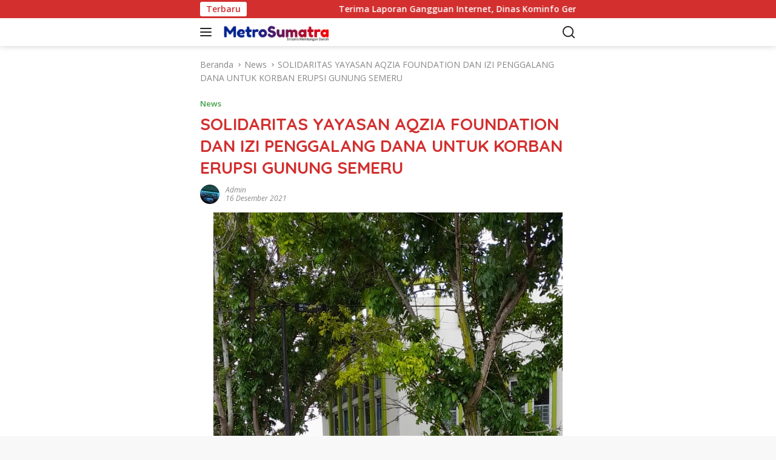

--- FILE ---
content_type: text/html; charset=utf-8
request_url: https://metrosumatranews.com/solidaritas-yayasan-aqzia-foundation-dan-izi-penggalang-dana-untuk-korban-erupsi-gunung-semeru/
body_size: 31895
content:
<!DOCTYPE html>
<html lang="id" itemscope itemtype="https://schema.org/BlogPosting" amp="" data-amp-auto-lightbox-disable transformed="self;v=1" i-amphtml-layout="" i-amphtml-no-boilerplate="" i-amphtml-binding>
<head><meta charset="UTF-8"><meta name="viewport" content="width=device-width"><link rel="preconnect" href="https://cdn.ampproject.org"><style amp-runtime="" i-amphtml-version="012512221826001">html{overflow-x:hidden!important}html.i-amphtml-fie{height:100%!important;width:100%!important}html:not([amp4ads]),html:not([amp4ads]) body{height:auto!important}html:not([amp4ads]) body{margin:0!important}body{-webkit-text-size-adjust:100%;-moz-text-size-adjust:100%;-ms-text-size-adjust:100%;text-size-adjust:100%}html.i-amphtml-singledoc.i-amphtml-embedded{-ms-touch-action:pan-y pinch-zoom;touch-action:pan-y pinch-zoom}html.i-amphtml-fie>body,html.i-amphtml-singledoc>body{overflow:visible!important}html.i-amphtml-fie:not(.i-amphtml-inabox)>body,html.i-amphtml-singledoc:not(.i-amphtml-inabox)>body{position:relative!important}html.i-amphtml-ios-embed-legacy>body{overflow-x:hidden!important;overflow-y:auto!important;position:absolute!important}html.i-amphtml-ios-embed{overflow-y:auto!important;position:static}#i-amphtml-wrapper{overflow-x:hidden!important;overflow-y:auto!important;position:absolute!important;top:0!important;left:0!important;right:0!important;bottom:0!important;margin:0!important;display:block!important}html.i-amphtml-ios-embed.i-amphtml-ios-overscroll,html.i-amphtml-ios-embed.i-amphtml-ios-overscroll>#i-amphtml-wrapper{-webkit-overflow-scrolling:touch!important}#i-amphtml-wrapper>body{position:relative!important;border-top:1px solid transparent!important}#i-amphtml-wrapper+body{visibility:visible}#i-amphtml-wrapper+body .i-amphtml-lightbox-element,#i-amphtml-wrapper+body[i-amphtml-lightbox]{visibility:hidden}#i-amphtml-wrapper+body[i-amphtml-lightbox] .i-amphtml-lightbox-element{visibility:visible}#i-amphtml-wrapper.i-amphtml-scroll-disabled,.i-amphtml-scroll-disabled{overflow-x:hidden!important;overflow-y:hidden!important}amp-instagram{padding:54px 0px 0px!important;background-color:#fff}amp-iframe iframe{box-sizing:border-box!important}[amp-access][amp-access-hide]{display:none}[subscriptions-dialog],body:not(.i-amphtml-subs-ready) [subscriptions-action],body:not(.i-amphtml-subs-ready) [subscriptions-section]{display:none!important}amp-experiment,amp-live-list>[update]{display:none}amp-list[resizable-children]>.i-amphtml-loading-container.amp-hidden{display:none!important}amp-list [fetch-error],amp-list[load-more] [load-more-button],amp-list[load-more] [load-more-end],amp-list[load-more] [load-more-failed],amp-list[load-more] [load-more-loading]{display:none}amp-list[diffable] div[role=list]{display:block}amp-story-page,amp-story[standalone]{min-height:1px!important;display:block!important;height:100%!important;margin:0!important;padding:0!important;overflow:hidden!important;width:100%!important}amp-story[standalone]{background-color:#000!important;position:relative!important}amp-story-page{background-color:#757575}amp-story .amp-active>div,amp-story .i-amphtml-loader-background{display:none!important}amp-story-page:not(:first-of-type):not([distance]):not([active]){transform:translateY(1000vh)!important}amp-autocomplete{position:relative!important;display:inline-block!important}amp-autocomplete>input,amp-autocomplete>textarea{padding:0.5rem;border:1px solid rgba(0,0,0,.33)}.i-amphtml-autocomplete-results,amp-autocomplete>input,amp-autocomplete>textarea{font-size:1rem;line-height:1.5rem}[amp-fx^=fly-in]{visibility:hidden}amp-script[nodom],amp-script[sandboxed]{position:fixed!important;top:0!important;width:1px!important;height:1px!important;overflow:hidden!important;visibility:hidden}
/*# sourceURL=/css/ampdoc.css*/[hidden]{display:none!important}.i-amphtml-element{display:inline-block}.i-amphtml-blurry-placeholder{transition:opacity 0.3s cubic-bezier(0.0,0.0,0.2,1)!important;pointer-events:none}[layout=nodisplay]:not(.i-amphtml-element){display:none!important}.i-amphtml-layout-fixed,[layout=fixed][width][height]:not(.i-amphtml-layout-fixed){display:inline-block;position:relative}.i-amphtml-layout-responsive,[layout=responsive][width][height]:not(.i-amphtml-layout-responsive),[width][height][heights]:not([layout]):not(.i-amphtml-layout-responsive),[width][height][sizes]:not(img):not([layout]):not(.i-amphtml-layout-responsive){display:block;position:relative}.i-amphtml-layout-intrinsic,[layout=intrinsic][width][height]:not(.i-amphtml-layout-intrinsic){display:inline-block;position:relative;max-width:100%}.i-amphtml-layout-intrinsic .i-amphtml-sizer{max-width:100%}.i-amphtml-intrinsic-sizer{max-width:100%;display:block!important}.i-amphtml-layout-container,.i-amphtml-layout-fixed-height,[layout=container],[layout=fixed-height][height]:not(.i-amphtml-layout-fixed-height){display:block;position:relative}.i-amphtml-layout-fill,.i-amphtml-layout-fill.i-amphtml-notbuilt,[layout=fill]:not(.i-amphtml-layout-fill),body noscript>*{display:block;overflow:hidden!important;position:absolute;top:0;left:0;bottom:0;right:0}body noscript>*{position:absolute!important;width:100%;height:100%;z-index:2}body noscript{display:inline!important}.i-amphtml-layout-flex-item,[layout=flex-item]:not(.i-amphtml-layout-flex-item){display:block;position:relative;-ms-flex:1 1 auto;flex:1 1 auto}.i-amphtml-layout-fluid{position:relative}.i-amphtml-layout-size-defined{overflow:hidden!important}.i-amphtml-layout-awaiting-size{position:absolute!important;top:auto!important;bottom:auto!important}i-amphtml-sizer{display:block!important}@supports (aspect-ratio:1/1){i-amphtml-sizer.i-amphtml-disable-ar{display:none!important}}.i-amphtml-blurry-placeholder,.i-amphtml-fill-content{display:block;height:0;max-height:100%;max-width:100%;min-height:100%;min-width:100%;width:0;margin:auto}.i-amphtml-layout-size-defined .i-amphtml-fill-content{position:absolute;top:0;left:0;bottom:0;right:0}.i-amphtml-replaced-content,.i-amphtml-screen-reader{padding:0!important;border:none!important}.i-amphtml-screen-reader{position:fixed!important;top:0px!important;left:0px!important;width:4px!important;height:4px!important;opacity:0!important;overflow:hidden!important;margin:0!important;display:block!important;visibility:visible!important}.i-amphtml-screen-reader~.i-amphtml-screen-reader{left:8px!important}.i-amphtml-screen-reader~.i-amphtml-screen-reader~.i-amphtml-screen-reader{left:12px!important}.i-amphtml-screen-reader~.i-amphtml-screen-reader~.i-amphtml-screen-reader~.i-amphtml-screen-reader{left:16px!important}.i-amphtml-unresolved{position:relative;overflow:hidden!important}.i-amphtml-select-disabled{-webkit-user-select:none!important;-ms-user-select:none!important;user-select:none!important}.i-amphtml-notbuilt,[layout]:not(.i-amphtml-element),[width][height][heights]:not([layout]):not(.i-amphtml-element),[width][height][sizes]:not(img):not([layout]):not(.i-amphtml-element){position:relative;overflow:hidden!important;color:transparent!important}.i-amphtml-notbuilt:not(.i-amphtml-layout-container)>*,[layout]:not([layout=container]):not(.i-amphtml-element)>*,[width][height][heights]:not([layout]):not(.i-amphtml-element)>*,[width][height][sizes]:not([layout]):not(.i-amphtml-element)>*{display:none}amp-img:not(.i-amphtml-element)[i-amphtml-ssr]>img.i-amphtml-fill-content{display:block}.i-amphtml-notbuilt:not(.i-amphtml-layout-container),[layout]:not([layout=container]):not(.i-amphtml-element),[width][height][heights]:not([layout]):not(.i-amphtml-element),[width][height][sizes]:not(img):not([layout]):not(.i-amphtml-element){color:transparent!important;line-height:0!important}.i-amphtml-ghost{visibility:hidden!important}.i-amphtml-element>[placeholder],[layout]:not(.i-amphtml-element)>[placeholder],[width][height][heights]:not([layout]):not(.i-amphtml-element)>[placeholder],[width][height][sizes]:not([layout]):not(.i-amphtml-element)>[placeholder]{display:block;line-height:normal}.i-amphtml-element>[placeholder].amp-hidden,.i-amphtml-element>[placeholder].hidden{visibility:hidden}.i-amphtml-element:not(.amp-notsupported)>[fallback],.i-amphtml-layout-container>[placeholder].amp-hidden,.i-amphtml-layout-container>[placeholder].hidden{display:none}.i-amphtml-layout-size-defined>[fallback],.i-amphtml-layout-size-defined>[placeholder]{position:absolute!important;top:0!important;left:0!important;right:0!important;bottom:0!important;z-index:1}amp-img[i-amphtml-ssr]:not(.i-amphtml-element)>[placeholder]{z-index:auto}.i-amphtml-notbuilt>[placeholder]{display:block!important}.i-amphtml-hidden-by-media-query{display:none!important}.i-amphtml-element-error{background:red!important;color:#fff!important;position:relative!important}.i-amphtml-element-error:before{content:attr(error-message)}i-amp-scroll-container,i-amphtml-scroll-container{position:absolute;top:0;left:0;right:0;bottom:0;display:block}i-amp-scroll-container.amp-active,i-amphtml-scroll-container.amp-active{overflow:auto;-webkit-overflow-scrolling:touch}.i-amphtml-loading-container{display:block!important;pointer-events:none;z-index:1}.i-amphtml-notbuilt>.i-amphtml-loading-container{display:block!important}.i-amphtml-loading-container.amp-hidden{visibility:hidden}.i-amphtml-element>[overflow]{cursor:pointer;position:relative;z-index:2;visibility:hidden;display:initial;line-height:normal}.i-amphtml-layout-size-defined>[overflow]{position:absolute}.i-amphtml-element>[overflow].amp-visible{visibility:visible}template{display:none!important}.amp-border-box,.amp-border-box *,.amp-border-box :after,.amp-border-box :before{box-sizing:border-box}amp-pixel{display:none!important}amp-analytics,amp-auto-ads,amp-story-auto-ads{position:fixed!important;top:0!important;width:1px!important;height:1px!important;overflow:hidden!important;visibility:hidden}amp-story{visibility:hidden!important}html.i-amphtml-fie>amp-analytics{position:initial!important}[visible-when-invalid]:not(.visible),form [submit-error],form [submit-success],form [submitting]{display:none}amp-accordion{display:block!important}@media (min-width:1px){:where(amp-accordion>section)>:first-child{margin:0;background-color:#efefef;padding-right:20px;border:1px solid #dfdfdf}:where(amp-accordion>section)>:last-child{margin:0}}amp-accordion>section{float:none!important}amp-accordion>section>*{float:none!important;display:block!important;overflow:hidden!important;position:relative!important}amp-accordion,amp-accordion>section{margin:0}amp-accordion:not(.i-amphtml-built)>section>:last-child{display:none!important}amp-accordion:not(.i-amphtml-built)>section[expanded]>:last-child{display:block!important}
/*# sourceURL=/css/ampshared.css*/</style><meta name="robots" content="max-image-preview:large"><meta name="msapplication-TileImage" content="https://metrosumatranews.com/wp-content/uploads/2021/12/IMG-20211215-WA0011.jpg"><meta property="og:image" content="https://metrosumatranews.com/wp-content/uploads/2021/12/IMG-20211215-WA0011.jpg"><meta property="og:image:secure_url" content="https://metrosumatranews.com/wp-content/uploads/2021/12/IMG-20211215-WA0011.jpg"><meta property="og:image:width" content="576"><meta property="og:image:height" content="1280"><meta property="og:image:alt" content="IMG-20211215-WA0011"><meta property="og:image:type" content="image/jpeg"><meta property="og:description" content="Teluk Kuantan,metrosumatranews.com.Pada Akhir tahun 2021, Indonesia dihadapkan oleh serangkaian bencana alam yang membawa duka serta kerugian mendalam. Yayasan Aqzia foundation dan IZI (Inisiatif Zakat Indonesia) peduli terhadap realitas dan masalah sosial, turut melakukan aksi galang dana langsung turun ke perempatan jalan titik simpul kota Teluk Kuantan guna membantu para korban erupsi semeru di Lumajang. Melalui..."><meta property="og:type" content="article"><meta property="og:locale" content="id"><meta property="og:site_name" content="METRO SUMATRA NEWS"><meta property="og:title" content="SOLIDARITAS YAYASAN AQZIA FOUNDATION DAN IZI PENGGALANG DANA UNTUK KORBAN ERUPSI GUNUNG SEMERU"><meta property="og:url" content="https://metrosumatranews.com/solidaritas-yayasan-aqzia-foundation-dan-izi-penggalang-dana-untuk-korban-erupsi-gunung-semeru/"><meta property="og:updated_time" content="2024-01-19T16:17:00+07:00"><meta property="article:published_time" content="2021-12-16T07:11:17+00:00"><meta property="article:modified_time" content="2024-01-19T09:17:00+00:00"><meta property="article:section" content="News"><meta property="article:author:username" content="admin"><meta property="twitter:partner" content="ogwp"><meta property="twitter:card" content="summary_large_image"><meta property="twitter:image" content="https://metrosumatranews.com/wp-content/uploads/2021/12/IMG-20211215-WA0011.jpg"><meta property="twitter:image:alt" content="IMG-20211215-WA0011"><meta property="twitter:title" content="SOLIDARITAS YAYASAN AQZIA FOUNDATION DAN IZI PENGGALANG DANA UNTUK KORBAN ERUPSI GUNUNG SEMERU"><meta property="twitter:description" content="Teluk Kuantan,metrosumatranews.com.Pada Akhir tahun 2021, Indonesia dihadapkan oleh serangkaian bencana alam yang membawa duka serta kerugian mendalam. Yayasan Aqzia foundation dan IZI (Inisiatif..."><meta property="twitter:url" content="https://metrosumatranews.com/solidaritas-yayasan-aqzia-foundation-dan-izi-penggalang-dana-untuk-korban-erupsi-gunung-semeru/"><meta property="twitter:label1" content="Reading time"><meta property="twitter:data1" content="1 minute"><meta itemprop="image" content="https://metrosumatranews.com/wp-content/uploads/2021/12/IMG-20211215-WA0011.jpg"><meta itemprop="name" content="SOLIDARITAS YAYASAN AQZIA FOUNDATION DAN IZI PENGGALANG DANA UNTUK KORBAN ERUPSI GUNUNG SEMERU"><meta itemprop="description" content="Teluk Kuantan,metrosumatranews.com.Pada Akhir tahun 2021, Indonesia dihadapkan oleh serangkaian bencana alam yang membawa duka serta kerugian mendalam. Yayasan Aqzia foundation dan IZI (Inisiatif Zakat Indonesia) peduli terhadap realitas dan masalah sosial, turut melakukan aksi galang dana langsung turun ke perempatan jalan titik simpul kota Teluk Kuantan guna membantu para korban erupsi semeru di Lumajang. Melalui..."><meta itemprop="datePublished" content="2021-12-16"><meta itemprop="dateModified" content="2024-01-19T09:17:00+00:00"><meta property="profile:username" content="admin"><meta name="generator" content="WordPress 6.8.3"><meta name="generator" content="AMP Plugin v2.5.5; mode=standard"><link rel="preconnect" href="https://fonts.gstatic.com" crossorigin=""><link rel="dns-prefetch" href="https://fonts.gstatic.com"><link rel="preconnect" href="https://fonts.gstatic.com/" crossorigin=""><link rel="dns-prefetch" href="//fonts.googleapis.com"><script async="" src="https://cdn.ampproject.org/v0.mjs" type="module" crossorigin="anonymous"></script><script async nomodule src="https://cdn.ampproject.org/v0.js" crossorigin="anonymous"></script><script src="https://cdn.ampproject.org/v0/amp-bind-0.1.mjs" async="" custom-element="amp-bind" type="module" crossorigin="anonymous"></script><script async nomodule src="https://cdn.ampproject.org/v0/amp-bind-0.1.js" crossorigin="anonymous" custom-element="amp-bind"></script><script src="https://cdn.ampproject.org/v0/amp-form-0.1.mjs" async="" custom-element="amp-form" type="module" crossorigin="anonymous"></script><script async nomodule src="https://cdn.ampproject.org/v0/amp-form-0.1.js" crossorigin="anonymous" custom-element="amp-form"></script><link crossorigin="anonymous" rel="stylesheet" id="wpberita-fonts-css" href="https://fonts.googleapis.com/css?family=Quicksand%3A600%2C600%2C700%7COpen+Sans%3A400%2Citalic%2C600&amp;subset=latin&amp;display=swap&amp;ver=2.1.6" media="all"><style amp-custom="">amp-img:is([sizes="auto" i], [sizes^="auto," i]){contain-intrinsic-size:3000px 1500px}amp-img.amp-wp-enforced-sizes{object-fit:contain}amp-img img,amp-img noscript{image-rendering:inherit;object-fit:inherit;object-position:inherit}.menu-item amp-img._mi{display:inline-block;vertical-align:middle}.menu-item amp-img._before{margin-right:.5em}:where(.wp-block-button__link){border-radius:9999px;box-shadow:none;padding:calc(.667em + 2px) calc(1.333em + 2px);text-decoration:none}:root :where(.wp-block-button .wp-block-button__link.is-style-outline),:root :where(.wp-block-button.is-style-outline>.wp-block-button__link){border:2px solid;padding:.667em 1.333em}:root :where(.wp-block-button .wp-block-button__link.is-style-outline:not(.has-text-color)),:root :where(.wp-block-button.is-style-outline>.wp-block-button__link:not(.has-text-color)){color:currentColor}:root :where(.wp-block-button .wp-block-button__link.is-style-outline:not(.has-background)),:root :where(.wp-block-button.is-style-outline>.wp-block-button__link:not(.has-background)){background-color:initial;background-image:none}:where(.wp-block-columns){margin-bottom:1.75em}:where(.wp-block-columns.has-background){padding:1.25em 2.375em}:where(.wp-block-post-comments input[type=submit]){border:none}:where(.wp-block-cover-image:not(.has-text-color)),:where(.wp-block-cover:not(.has-text-color)){color:#fff}:where(.wp-block-cover-image.is-light:not(.has-text-color)),:where(.wp-block-cover.is-light:not(.has-text-color)){color:#000}:root :where(.wp-block-cover h1:not(.has-text-color)),:root :where(.wp-block-cover h2:not(.has-text-color)),:root :where(.wp-block-cover h3:not(.has-text-color)),:root :where(.wp-block-cover h4:not(.has-text-color)),:root :where(.wp-block-cover h5:not(.has-text-color)),:root :where(.wp-block-cover h6:not(.has-text-color)),:root :where(.wp-block-cover p:not(.has-text-color)){color:inherit}:where(.wp-block-file){margin-bottom:1.5em}:where(.wp-block-file__button){border-radius:2em;display:inline-block;padding:.5em 1em}:where(.wp-block-file__button):is(a):active,:where(.wp-block-file__button):is(a):focus,:where(.wp-block-file__button):is(a):hover,:where(.wp-block-file__button):is(a):visited{box-shadow:none;color:#fff;opacity:.85;text-decoration:none}:where(.wp-block-group.wp-block-group-is-layout-constrained){position:relative}@keyframes show-content-image{0%{visibility:hidden}99%{visibility:hidden}to{visibility:visible}}@keyframes turn-on-visibility{0%{opacity:0}to{opacity:1}}@keyframes turn-off-visibility{0%{opacity:1;visibility:visible}99%{opacity:0;visibility:visible}to{opacity:0;visibility:hidden}}@keyframes lightbox-zoom-in{0%{transform:translate(calc(( -100vw + var(--wp--lightbox-scrollbar-width) ) / 2 + var(--wp--lightbox-initial-left-position)),calc(-50vh + var(--wp--lightbox-initial-top-position))) scale(var(--wp--lightbox-scale))}to{transform:translate(-50%,-50%) scale(1)}}@keyframes lightbox-zoom-out{0%{transform:translate(-50%,-50%) scale(1);visibility:visible}99%{visibility:visible}to{transform:translate(calc(( -100vw + var(--wp--lightbox-scrollbar-width) ) / 2 + var(--wp--lightbox-initial-left-position)),calc(-50vh + var(--wp--lightbox-initial-top-position))) scale(var(--wp--lightbox-scale));visibility:hidden}}:where(.wp-block-latest-comments:not([data-amp-original-style*=line-height] .wp-block-latest-comments__comment)){line-height:1.1}:where(.wp-block-latest-comments:not([data-amp-original-style*=line-height] .wp-block-latest-comments__comment-excerpt p)){line-height:1.8}:root :where(.wp-block-latest-posts.is-grid){padding:0}:root :where(.wp-block-latest-posts.wp-block-latest-posts__list){padding-left:0}ul{box-sizing:border-box}:root :where(.wp-block-list.has-background){padding:1.25em 2.375em}:where(.wp-block-navigation.has-background .wp-block-navigation-item a:not(.wp-element-button)),:where(.wp-block-navigation.has-background .wp-block-navigation-submenu a:not(.wp-element-button)){padding:.5em 1em}:where(.wp-block-navigation .wp-block-navigation__submenu-container .wp-block-navigation-item a:not(.wp-element-button)),:where(.wp-block-navigation .wp-block-navigation__submenu-container .wp-block-navigation-submenu a:not(.wp-element-button)),:where(.wp-block-navigation .wp-block-navigation__submenu-container .wp-block-navigation-submenu button.wp-block-navigation-item__content),:where(.wp-block-navigation .wp-block-navigation__submenu-container .wp-block-pages-list__item button.wp-block-navigation-item__content){padding:.5em 1em}@keyframes overlay-menu__fade-in-animation{0%{opacity:0;transform:translateY(.5em)}to{opacity:1;transform:translateY(0)}}:root :where(p.has-background){padding:1.25em 2.375em}:where(p.has-text-color:not(.has-link-color)) a{color:inherit}:where(.wp-block-post-comments-form) input:not([type=submit]){border:1px solid #949494;font-family:inherit;font-size:1em}:where(.wp-block-post-comments-form) input:where(:not([type=submit]):not([type=checkbox])){padding:calc(.667em + 2px)}:where(.wp-block-post-excerpt){box-sizing:border-box;margin-bottom:var(--wp--style--block-gap);margin-top:var(--wp--style--block-gap)}:where(.wp-block-preformatted.has-background){padding:1.25em 2.375em}:where(.wp-block-search__button){border:1px solid #ccc;padding:6px 10px}:where(.wp-block-search__input){font-family:inherit;font-size:inherit;font-style:inherit;font-weight:inherit;letter-spacing:inherit;line-height:inherit;text-transform:inherit}:where(.wp-block-search__button-inside .wp-block-search__inside-wrapper){border:1px solid #949494;box-sizing:border-box;padding:4px}:where(.wp-block-search__button-inside .wp-block-search__inside-wrapper) :where(.wp-block-search__button){padding:4px 8px}:root :where(.wp-block-separator.is-style-dots){height:auto;line-height:1;text-align:center}:root :where(.wp-block-separator.is-style-dots):before{color:currentColor;content:"···";font-family:serif;font-size:1.5em;letter-spacing:2em;padding-left:2em}:root :where(.wp-block-site-logo.is-style-rounded){border-radius:9999px}:root :where(.wp-block-social-links .wp-social-link a){padding:.25em}:root :where(.wp-block-social-links.is-style-logos-only .wp-social-link a){padding:0}:root :where(.wp-block-social-links.is-style-pill-shape .wp-social-link a){padding-left:.6666666667em;padding-right:.6666666667em}:root :where(.wp-block-tag-cloud.is-style-outline){display:flex;flex-wrap:wrap;gap:1ch}:root :where(.wp-block-tag-cloud.is-style-outline a){border:1px solid;margin-right:0;padding:1ch 2ch}:root :where(.wp-block-tag-cloud.is-style-outline a):not(#_#_#_#_#_#_#_#_){font-size:unset;text-decoration:none}:root :where(.wp-block-table-of-contents){box-sizing:border-box}:where(.wp-block-term-description){box-sizing:border-box;margin-bottom:var(--wp--style--block-gap);margin-top:var(--wp--style--block-gap)}:where(pre.wp-block-verse){font-family:inherit}.entry-content{counter-reset:footnotes}:root{--wp--preset--font-size--normal:16px;--wp--preset--font-size--huge:42px}.screen-reader-text{border:0;clip-path:inset(50%);height:1px;margin:-1px;overflow:hidden;padding:0;position:absolute;width:1px}.screen-reader-text:not(#_#_#_#_#_#_#_){word-wrap:normal}.screen-reader-text:focus{background-color:#ddd;clip-path:none;color:#444;display:block;font-size:1em;height:auto;left:5px;line-height:normal;padding:15px 23px 14px;text-decoration:none;top:5px;width:auto;z-index:100000}html :where(.has-border-color){border-style:solid}html :where([data-amp-original-style*=border-top-color]){border-top-style:solid}html :where([data-amp-original-style*=border-right-color]){border-right-style:solid}html :where([data-amp-original-style*=border-bottom-color]){border-bottom-style:solid}html :where([data-amp-original-style*=border-left-color]){border-left-style:solid}html :where([data-amp-original-style*=border-width]){border-style:solid}html :where([data-amp-original-style*=border-top-width]){border-top-style:solid}html :where([data-amp-original-style*=border-right-width]){border-right-style:solid}html :where([data-amp-original-style*=border-bottom-width]){border-bottom-style:solid}html :where([data-amp-original-style*=border-left-width]){border-left-style:solid}html :where(amp-img[class*=wp-image-]),html :where(amp-anim[class*=wp-image-]){height:auto;max-width:100%}:where(figure){margin:0 0 1em}html :where(.is-position-sticky){--wp-admin--admin-bar--position-offset:var(--wp-admin--admin-bar--height,0px)}@media screen and (max-width:600px){html :where(.is-position-sticky){--wp-admin--admin-bar--position-offset:0px}}:root{--wp--preset--aspect-ratio--square:1;--wp--preset--aspect-ratio--4-3:4/3;--wp--preset--aspect-ratio--3-4:3/4;--wp--preset--aspect-ratio--3-2:3/2;--wp--preset--aspect-ratio--2-3:2/3;--wp--preset--aspect-ratio--16-9:16/9;--wp--preset--aspect-ratio--9-16:9/16;--wp--preset--color--black:#000;--wp--preset--color--cyan-bluish-gray:#abb8c3;--wp--preset--color--white:#fff;--wp--preset--color--pale-pink:#f78da7;--wp--preset--color--vivid-red:#cf2e2e;--wp--preset--color--luminous-vivid-orange:#ff6900;--wp--preset--color--luminous-vivid-amber:#fcb900;--wp--preset--color--light-green-cyan:#7bdcb5;--wp--preset--color--vivid-green-cyan:#00d084;--wp--preset--color--pale-cyan-blue:#8ed1fc;--wp--preset--color--vivid-cyan-blue:#0693e3;--wp--preset--color--vivid-purple:#9b51e0;--wp--preset--gradient--vivid-cyan-blue-to-vivid-purple:linear-gradient(135deg,rgba(6,147,227,1) 0%,#9b51e0 100%);--wp--preset--gradient--light-green-cyan-to-vivid-green-cyan:linear-gradient(135deg,#7adcb4 0%,#00d082 100%);--wp--preset--gradient--luminous-vivid-amber-to-luminous-vivid-orange:linear-gradient(135deg,rgba(252,185,0,1) 0%,rgba(255,105,0,1) 100%);--wp--preset--gradient--luminous-vivid-orange-to-vivid-red:linear-gradient(135deg,rgba(255,105,0,1) 0%,#cf2e2e 100%);--wp--preset--gradient--very-light-gray-to-cyan-bluish-gray:linear-gradient(135deg,#eee 0%,#a9b8c3 100%);--wp--preset--gradient--cool-to-warm-spectrum:linear-gradient(135deg,#4aeadc 0%,#9778d1 20%,#cf2aba 40%,#ee2c82 60%,#fb6962 80%,#fef84c 100%);--wp--preset--gradient--blush-light-purple:linear-gradient(135deg,#ffceec 0%,#9896f0 100%);--wp--preset--gradient--blush-bordeaux:linear-gradient(135deg,#fecda5 0%,#fe2d2d 50%,#6b003e 100%);--wp--preset--gradient--luminous-dusk:linear-gradient(135deg,#ffcb70 0%,#c751c0 50%,#4158d0 100%);--wp--preset--gradient--pale-ocean:linear-gradient(135deg,#fff5cb 0%,#b6e3d4 50%,#33a7b5 100%);--wp--preset--gradient--electric-grass:linear-gradient(135deg,#caf880 0%,#71ce7e 100%);--wp--preset--gradient--midnight:linear-gradient(135deg,#020381 0%,#2874fc 100%);--wp--preset--font-size--small:13px;--wp--preset--font-size--medium:20px;--wp--preset--font-size--large:36px;--wp--preset--font-size--x-large:42px;--wp--preset--spacing--20:.44rem;--wp--preset--spacing--30:.67rem;--wp--preset--spacing--40:1rem;--wp--preset--spacing--50:1.5rem;--wp--preset--spacing--60:2.25rem;--wp--preset--spacing--70:3.38rem;--wp--preset--spacing--80:5.06rem;--wp--preset--shadow--natural:6px 6px 9px rgba(0,0,0,.2);--wp--preset--shadow--deep:12px 12px 50px rgba(0,0,0,.4);--wp--preset--shadow--sharp:6px 6px 0px rgba(0,0,0,.2);--wp--preset--shadow--outlined:6px 6px 0px -3px rgba(255,255,255,1),6px 6px rgba(0,0,0,1);--wp--preset--shadow--crisp:6px 6px 0px rgba(0,0,0,1)}:where(.is-layout-flex){gap:.5em}:where(.is-layout-grid){gap:.5em}:where(.wp-block-columns.is-layout-flex){gap:2em}:where(.wp-block-columns.is-layout-grid){gap:2em}:where(.wp-block-post-template.is-layout-flex){gap:1.25em}:where(.wp-block-post-template.is-layout-grid){gap:1.25em}:where(.wp-block-post-template.is-layout-flex){gap:1.25em}:where(.wp-block-post-template.is-layout-grid){gap:1.25em}:where(.wp-block-columns.is-layout-flex){gap:2em}:where(.wp-block-columns.is-layout-grid){gap:2em}:root :where(.wp-block-pullquote){font-size:1.5em;line-height:1.6}body{--font-reguler:400;--font-bold:600;--background-color:#f8f8f8;--scheme-color:#d32f2f;--secondscheme-color:#43a047;--bigheadline-color:#f1c40f;--main-color:#000;--link-color-body:#000;--hoverlink-color-body:#d32f2f;--border-color:#ddd;--header-bgcolor:#fff;--topnav-color:#222;--mainmenu-bgcolor:#d32f2f;--mainmenu-color:#fff;--mainmenu-hovercolor:#f1c40f;--secondmenu-bgcolor:#e53935;--secondmenu-color:#000;--secondmenu-hovercolor:#d32f2f;--content-bgcolor:#fff;--content-greycolor:#888;--button-bgcolor:#43a047;--button-color:#fff;--footer-bgcolor:#f0f0f0;--footer-color:#888;--footer-linkcolor:#888;--footer-hover-linkcolor:#888;--greybody-bgcolor:#efefef;--rgbacolor:var(--rgbacolor,rgba(0,0,0,.05));--btn-prev:url("data:image/svg+xml,%3Csvg%20xmlns%3D%22http%3A%2F%2Fwww.w3.org%2F2000%2Fsvg%22%20xmlns%3Axlink%3D%22http%3A%2F%2Fwww.w3.org%2F1999%2Fxlink%22%20width%3D%221em%22%20height%3D%221em%22%20preserveAspectRatio%3D%22xMidYMid%20meet%22%20viewBox%3D%220%200%2024%2024%22%3E%3Cg%20fill%3D%22none%22%20stroke%3D%22%23111%22%20stroke-width%3D%222%22%20stroke-linecap%3D%22round%22%20stroke-linejoin%3D%22round%22%3E%3Cpath%20d%3D%22M19%2012H5%22%2F%3E%3Cpath%20d%3D%22M12%2019l-7-7l7-7%22%2F%3E%3C%2Fg%3E%3C%2Fsvg%3E");--btn-next:url("data:image/svg+xml,%3Csvg%20xmlns%3D%22http%3A%2F%2Fwww.w3.org%2F2000%2Fsvg%22%20xmlns%3Axlink%3D%22http%3A%2F%2Fwww.w3.org%2F1999%2Fxlink%22%20width%3D%221em%22%20height%3D%221em%22%20preserveAspectRatio%3D%22xMidYMid%20meet%22%20viewBox%3D%220%200%2024%2024%22%3E%3Cg%20fill%3D%22none%22%20stroke%3D%22%23111%22%20stroke-width%3D%222%22%20stroke-linecap%3D%22round%22%20stroke-linejoin%3D%22round%22%3E%3Cpath%20d%3D%22M5%2012h14%22%2F%3E%3Cpath%20d%3D%22M12%205l7%207l-7%207%22%2F%3E%3C%2Fg%3E%3C%2Fsvg%3E")}html{line-height:1.15}body{margin:0}main{display:block}h1{font-size:2em;margin:.67em 0}a{background-color:transparent}strong{font-weight:var(--font-bold,700)}amp-img{border-style:none}button,input{font-family:inherit;font-size:100%;line-height:1.15;margin:0}button,input{overflow:visible}button{text-transform:none}[type="button"],[type="reset"],[type="submit"],button{-webkit-appearance:button;appearance:button}[type="button"]::-moz-focus-inner,[type="reset"]::-moz-focus-inner,[type="submit"]::-moz-focus-inner,button::-moz-focus-inner{border-style:none;padding:0}[type="button"]:-moz-focusring,[type="reset"]:-moz-focusring,[type="submit"]:-moz-focusring,button:-moz-focusring{outline:1px dotted ButtonText}[type="checkbox"],[type="radio"]{box-sizing:border-box;padding:0}[type="number"]::-webkit-inner-spin-button,[type="number"]::-webkit-outer-spin-button{height:auto}[type="search"]{-webkit-appearance:textfield;appearance:textfield;outline-offset:-2px}[type="search"]::-webkit-search-decoration{-webkit-appearance:none}::-webkit-file-upload-button{-webkit-appearance:button;font:inherit}[hidden]{display:none}amp-img._mi{color:var(--content-greycolor,#888);font-size:22px;width:22px;height:22px;line-height:1;margin-top:0}amp-img._mi:not(#_#_#_#_#_#_#_#_){vertical-align:-.25em}.menu-item amp-img._mi{font-size:18px;width:18px;height:18px}.menu-item amp-img._mi:not(#_#_#_#_#_#_#_#_){vertical-align:-.15em}*,*::before,*::after{box-sizing:border-box}html{box-sizing:border-box}body,button,input{word-wrap:break-word;text-rendering:optimizeLegibility;-webkit-font-smoothing:antialiased;font-family:sans-serif;line-height:1.6;font-size:14px}h1,h3{clear:both;margin-top:0;margin-bottom:10px;line-height:1.3;hyphens:auto}h1{font-size:24px}h3{font-size:20px}p{margin-top:0;margin-bottom:20px;word-wrap:break-word}svg{display:inline-block;height:auto;max-width:100%}body{background-color:var(--background-color,#f8f8f8);color:var(--main-color,#000);font-weight:var(--font-reguler,400)}ul{margin:0 0 1.5em 0}ul{list-style:disc}li > ul{margin-bottom:0;margin-left:0}amp-img{vertical-align:middle;height:auto;max-width:100%}figure{margin:1em 0}a{text-decoration:none;-webkit-tap-highlight-color:transparent;transition:.3s;color:var(--link-color-body,#000)}.entry-content-single a,a:hover,a:focus,a:active{outline:0;color:var(--hoverlink-color-body,#d32f2f)}.entry-content-single a:hover,p a{text-decoration:underline}a.button,button,input.button,input[type="button"],input[type="reset"],input[type="submit"]{transition:.3s;border-radius:3px;padding:8px 15px;cursor:pointer;font-size:14px;background-color:var(--button-bgcolor,#43a047);color:var(--button-color,#fff);overflow:visible;position:relative;outline:none;left:auto;display:inline-block}a.button:not(#_#_#_#_#_#_#_#_),button:not(#_#_#_#_#_#_#_#_),input.button:not(#_#_#_#_#_#_#_#_),input[type="button"]:not(#_#_#_#_#_#_#_#_),input[type="reset"]:not(#_#_#_#_#_#_#_#_),input[type="submit"]:not(#_#_#_#_#_#_#_#_){border:none}input[type="text"],input[type="email"],input[type="url"],input[type="password"],input[type="search"],input[type="number"],input[type="tel"],input[type="range"],input[type="date"],input[type="month"],input[type="week"],input[type="time"],input[type="datetime"],input[type="datetime-local"],input[type="color"]{outline:none;font-size:14px;color:var(--content-greycolor,#888);background-color:var(--content-bgcolor,#fff);border:1px solid var(--border-color,#ccc);border-radius:3px;padding:7px 15px}input[type="text"]:focus,input[type="email"]:focus,input[type="url"]:focus,input[type="password"]:focus,input[type="search"]:focus,input[type="number"]:focus,input[type="tel"]:focus,input[type="range"]:focus,input[type="date"]:focus,input[type="month"]:focus,input[type="week"]:focus,input[type="time"]:focus,input[type="datetime"]:focus,input[type="datetime-local"]:focus,input[type="color"]:focus{color:var(--main-color,#000)}button[disabled],button:disabled,a.button[disabled],a.button:disabled,input[disabled],input:disabled{user-select:none;opacity:.3}button[disabled]:not(#_#_#_#_#_#_#_#_),button:disabled:not(#_#_#_#_#_#_#_#_),a.button[disabled]:not(#_#_#_#_#_#_#_#_),a.button:disabled:not(#_#_#_#_#_#_#_#_),input[disabled]:not(#_#_#_#_#_#_#_#_),input:disabled:not(#_#_#_#_#_#_#_#_){cursor:not-allowed}.img-cicle{border-radius:50%}.text-center{text-align:center}.list-table{width:100%;display:table;position:relative}.table-row{display:table-row}.table-cell{display:table-cell;vertical-align:middle;height:100%}.list-flex{display:flex;align-items:center}.row-flex{display:inline-flex}.table-row{display:table-row}.table-cell{display:table-cell;vertical-align:middle;height:100%}.clearfix:before,.clearfix:after,.container:before,.container:after,.row:before,.row:after{content:" ";display:table}.clearfix:after,.container:after,.row:after{clear:both}.pull-right:not(#_#_#_#_#_#_#_){float:right}.gmr-topnavwrap{width:100%;background-color:var(--header-bgcolor,#fff);box-shadow:0 0 10px 0 rgba(0,0,0,.2);z-index:9999;position:sticky;right:0;left:0;top:0;margin:0 auto;transition:all .3s ease}@media (max-width: 600px){.gmr-topnavwrap.gmr-table-search{display:none}}.gmr-topnavwrap .row-flex.gmr-navright{margin-left:auto;max-width:250px}.gmr-topnavwrap .row-flex #gmr-responsive-menu,.gmr-topnavwrap .row-flex.gmr-navright .pull-right,.gmr-topnavwrap .row-flex .gmr-searchform{height:34px;margin:6px 0;position:relative;color:var(--topnav-color,#222)}.gmr-topnavwrap .row-flex .gmr-searchform{max-width:330px;display:block}.gmr-topnavwrap .row-flex .gmr-searchform input{outline:none;text-align:left;width:100%;background:none;margin:0;height:34px;background-color:var(--rgbacolor,rgba(0,0,0,.05));padding:7px 40px 7px 15px;-webkit-box-sizing:border-box;-moz-box-sizing:border-box;box-sizing:border-box;border-radius:20px}.gmr-topnavwrap .row-flex .gmr-searchform input:not(#_#_#_#_#_#_#_#_){border:none}.gmr-topnavwrap .row-flex .gmr-searchform button{position:absolute;right:0;top:0;border:none;cursor:pointer;outline:none;background-color:transparent;padding:5px 10px;border-radius:15px;color:var(--content-greycolor,#888)}.gmr-topnavwrap .row-flex .gmr-searchform button svg{width:20px;height:20px;line-height:20px;vertical-align:-.4em;padding:0}.topnav-button{padding:5px 12px;display:inline-flex;margin:6px 0 6px 10px;text-decoration:none;font-size:13px;line-height:1.7;text-align:center;-webkit-box-sizing:content-box;-moz-box-sizing:content-box;box-sizing:content-box;background-color:var(--rgbacolor,rgba(0,0,0,.05));border-radius:5px}#search-menu-button{padding:5px 0;margin:6px 0 6px 10px}#search-menu-button:not(#_#_#_#_#_#_#_){background-color:transparent}#search-menu-button svg{height:23px;width:23px;line-height:13px;vertical-align:-.525em;padding:0}.gmr-search-btn{display:none}@media (max-width: 992px){.gmr-search-btn{display:inline-block;position:relative}}.container{margin-right:auto;margin-left:auto;padding-left:15px;padding-right:15px}@media (min-width: 768px){.container{max-width:728px}}@media (min-width: 992px){.container{max-width:952px}}@media (min-width: 1200px){.container{max-width:1070px}}.row{margin-left:-15px;margin-right:-15px;display:flex;flex-wrap:wrap;align-items:flex-start}.col-md-8{position:relative;min-height:1px;padding-left:15px;padding-right:15px;width:100%}@media (min-width: 992px){.col-md-8{flex:0 0 auto;width:66.66666667%}}@media (min-width: 1200px){.col-md-8{flex:0 0 auto;width:66.66666667%}}.site{margin:0 auto 0;background-color:var(--content-bgcolor,#fff)}h3.related-text{position:relative;font-size:18px;color:var(--scheme-color,#d32f2f);padding-top:15px}h3.related-text:before{content:"";border-top:2px solid var(--scheme-color,#f44336);width:50px;position:absolute;display:block;top:-2px}h3.related-text{border-top:2px solid var(--border-color,#ccc)}h1.entry-title{font-size:28px;color:var(--scheme-color,#d32f2f)}@media (max-width: 992px){h1.entry-title{font-size:24px}}ul.social-icon{margin:0 auto;padding:0;list-style:none}ul.social-icon > li{vertical-align:middle;display:inline-block;position:relative;margin-left:5px}ul.social-icon > li > a{position:relative;display:block;line-height:20px}ul.social-icon > li svg{height:32px;width:32px;line-height:32px;padding:4px;display:inline-block;vertical-align:middle;border-radius:50%}ul.social-icon > li path{fill:#fff}ul.social-icon > li .twitter svg{background-color:#0f1419}ul.social-icon > li .facebook svg{background-color:#3c5a99}ul.social-icon > li .pinterest svg{background-color:#bd081c}ul.social-icon > li .instagram svg{background-color:#e4405f}ul.social-icon > li .whatsapp svg{background-color:#25d366}ul.social-icon > li .telegram svg{background-color:#08c}ul.social-icon > li .rss svg{background-color:#ee802f}ul.gmr-socialicon-share{margin:0;padding:0}ul.gmr-socialicon-share li{text-align:center;display:inline-block;margin:0 0 0 10px}ul.gmr-socialicon-share li:first-child:not(#_#_#_#_#_#_#_#_){margin:0 0 0 0}ul.gmr-socialicon-share li a{background-color:var(--rgbacolor,rgba(0,0,0,.05));display:block;width:30px;height:30px;line-height:36px;border-radius:3px}ul.gmr-socialicon-share li svg{font-size:16px;width:16px;height:16px}@media (max-width: 480px){.comments-link .text-comment{display:none}}.breadcrumbs{font-size:14px;color:var(--content-greycolor,#888)}.breadcrumbs a{color:var(--content-greycolor,#888)}.breadcrumbs .separator{display:inline-block;position:relative;margin-left:3px;margin-right:3px;margin-top:-2px;top:auto;bottom:auto;vertical-align:middle;content:" ";border-bottom:1px solid var(--content-greycolor,#888);border-right:1px solid var(--content-greycolor,#888);-webkit-transform:rotate(45deg);-ms-transform:rotate(-45deg);transform:rotate(-45deg);height:4px;width:4px}.breadcrumbs .last-cl:not(#_#_#_#_#_#_#_){display:none}#primary-menu{background-color:var(--mainmenu-bgcolor,#d32f2f)}@keyframes anim{0%{display:none;transform:translateY(20%)}1%{display:block;opacity:0;transform:translateY(20%)}100%{opacity:1;transform:translateY(0%)}}#gmr-responsive-menu{height:34px;display:inline-flex;flex-wrap:nowrap;align-items:center;max-width:100px}#gmr-responsive-menu div.ktz-i-wrap{width:27px;height:27px;display:block;position:relative;border-radius:50%}#gmr-responsive-menu span.ktz-i{display:block;position:absolute;height:2px;left:0;background:var(--topnav-color,#222);border-radius:9px;opacity:1;-webkit-transform:rotate(0deg);-moz-transform:rotate(0deg);-o-transform:rotate(0deg);transform:rotate(0deg);-webkit-transition:.25s ease-in-out;-moz-transition:.25s ease-in-out;-o-transition:.25s ease-in-out;transition:.25s ease-in-out;width:19px}#gmr-responsive-menu span:nth-child(1){top:6px}#gmr-responsive-menu span:nth-child(2){top:12px}#gmr-responsive-menu span:nth-child(3){top:18px}.gmr-logo-mobile{display:none}.gmr-logo-mobile amp-img{max-height:34px;width:auto;display:inline-block;max-width:200px;margin-left:5px}.gmr-table-search{margin-left:10px}@media (max-width: 992px){#gmr-responsive-menu{max-width:36px}.gmr-logo-mobile{display:inline-flex;flex-wrap:nowrap;align-items:center;vertical-align:top;height:34px;margin:6px 0 6px 5px}.nomobile,.gmr-table-search{display:none}}.gmr-content{position:relative;padding-top:20px;padding-bottom:20px}article{position:relative;display:block;width:100%}.post-thumbnail{position:relative}.post{word-wrap:break-word}.site-main,article.post{margin-bottom:30px}.entry-header-single{margin-top:20px}.content-single header p{color:var(--content-greycolor,#888);line-height:1.5;font-size:16px;font-style:italic}.content-single .post-thumbnail{text-align:center}.content-single .post-thumbnail amp-img{width:100%}.updated:not(.published){display:none}.entry-content{margin:0 0 0;display:block;position:relative}.single-wrap{display:flex;justify-content:space-around;align-items:flex-start}@media (max-width: 992px){.single-wrap{display:block}}.entry-content-single{margin:0 0 20px;width:100%}.entry-content-single p{margin-top:20px}.meta-content{font-size:12px;line-height:14px;color:var(--content-greycolor,#888);text-transform:capitalize;font-style:italic}.gmr-cf-metacontent{margin-top:10px}.gmr-cf-metacontent span{margin-right:10px;padding-right:10px;border-right:1px solid var(--border-color,#ccc)}.gmr-cf-metacontent span:last-child{border-right:none}.meta-content a{color:var(--content-greycolor,#888)}.gmr-meta-topic{margin-bottom:5px;display:-webkit-box;-webkit-line-clamp:1;-webkit-box-orient:vertical;overflow:hidden;text-overflow:ellipsis}.gmr-meta-topic a{color:var(--secondscheme-color,#43a047)}.comments-link{font-size:13px}.comments-link a{background-color:var(--rgbacolor,rgba(0,0,0,.05));display:inline-block;max-height:30px;padding:4px 15px;border-radius:5px}.comments-link svg path{fill:var(--content-greycolor,#888)}.comments-link svg{font-size:16px;width:16px;height:16px;margin-right:5px;vertical-align:-.25em}.entry-footer-single{margin-top:20px}.screen-reader-text{border:0;clip:rect(1px,1px,1px,1px);clip-path:inset(50%);height:1px;margin:-1px;overflow:hidden;padding:0;width:1px}.screen-reader-text:not(#_#_#_#_#_#_#_){position:absolute;word-wrap:normal}.screen-reader-text:focus{background-color:#f1f1f1;box-shadow:0 0 2px 2px rgba(0,0,0,.6);clip-path:none;color:#21759b;display:block;font-size:.875rem;font-weight:var(--font-bold,700);height:auto;left:5px;line-height:normal;padding:15px 23px 14px;text-decoration:none;top:5px;width:auto;z-index:100000}.screen-reader-text:focus:not(#_#_#_#_#_#_#_){clip:auto}#primary[tabindex="-1"]:focus{outline:0}.cat-links-content{border-radius:15px;display:inline-block;font-size:13px}.recent-title{font-size:14px;display:inline-block;display:-webkit-box;margin-bottom:5px;line-height:1.3;-webkit-line-clamp:2;-webkit-box-orient:vertical;overflow:hidden;text-overflow:ellipsis}.wpberita-list-gallery{position:relative;margin-left:-12px;margin-right:-12px;display:flex;flex-wrap:wrap}.list-gallery{flex:0 0 auto;width:50%;position:relative;min-height:1px;padding-left:12px;padding-right:12px;margin-bottom:15px;overflow:hidden}.list-gallery.related-gallery{width:33.333333%;margin-bottom:30px}@media (max-width: 600px){.list-gallery.related-gallery{width:50%}}.list-gallery .post-thumbnail{display:block;overflow:hidden;position:relative;margin-bottom:10px}.list-gallery amp-img{display:block;width:100%;transition:.2s all ease-in-out}.list-gallery-title a{display:-webkit-box;-webkit-line-clamp:3;-webkit-box-orient:vertical;overflow:hidden;text-overflow:ellipsis}.gmr-gravatar-metasingle{width:42px}@keyframes gmr-ajax-loader{0%{top:88px;left:88px;width:0;height:0;opacity:1}100%{top:14px;left:14px;width:148px;height:148px;opacity:0}}@-webkit-keyframes gmr-ajax-loader{0%{top:88px;left:88px;width:0;height:0;opacity:1}100%{top:14px;left:14px;width:148px;height:148px;opacity:0}}#respond{position:relative}.gmr-related-post{margin-top:20px}.site-footer{padding:20px 0 40px;background-color:var(--footer-bgcolor,#f0f0f0);color:var(--footer-color,#888)}.site-footer a{color:var(--footer-linkcolor,#888)}.site-footer a:hover,.site-footer a:focus,.site-footer a:active{color:var(--footer-hover-linkcolor,#888)}.site-info{margin-top:20px;display:flex;justify-content:space-between;align-items:center;padding:8px 0;margin-bottom:20px;border-bottom:1px solid var(--border-color,#ddd)}@media (max-width: 991px){.site-info{display:block;text-align:center;border-bottom:none}}.gmr-footer-logo amp-img{max-width:180px}.footer-menu{margin-bottom:5px}.footer-menu ul{list-style:none;padding-left:0;margin:0}.footer-menu li{display:inline-block;margin-right:-4px}.footer-menu li:after{content:"-";height:10px;line-height:10px;font-size:14px;display:inline-block;margin:0}.footer-menu li:last-child:after{display:none}.footer-menu li a{display:inline-block;padding:0 8px;font-size:14px}.gmr-topnotification{padding-top:3px;padding-bottom:3px;width:100%;color:#fff;line-height:18px;font-size:14px;font-weight:700;background-color:var(--scheme-color,#d32f2f);overflow:hidden}.text-marquee{background-color:#fff;z-index:1;padding:3px 10px;border-radius:3px;color:var(--scheme-color,#d32f2f);white-space:nowrap}.gmr-topnotification a:not(#_#_#_#_#_#_#_#_){color:#fff}.gmr-topnotification a.gmr-recent-marquee{margin-right:60px;display:inline-block}.wrap-marquee{max-width:100%;overflow:hidden;white-space:nowrap}.gmr-topnotification div.marquee{padding:3px 10px;padding-left:100%;animation:marquee 35s linear infinite;-moz-animation:marquee 35s linear infinite;-webkit-animation:marquee 35s linear infinite}.gmr-topnotification div.marquee:hover{animation-play-state:paused}@keyframes marquee{0%{transform:translate(0,0)}100%{transform:translate(-100%,0)}}h1,h3,.heading-text,#navigationamp ul li a{font-family:Quicksand}h1,h3,.heading-text,#navigationamp ul li a{font-weight:600}h1 strong,h3 strong{font-weight:700}body{font-family:Open Sans;--font-reguler:400;--font-bold:600;--background-color:#f8f8f8;--main-color:#000;--link-color-body:#000;--hoverlink-color-body:#d32f2f;--border-color:#ccc;--button-bgcolor:#43a047;--button-color:#fff;--header-bgcolor:#fff;--topnav-color:#222;--bigheadline-color:#f1c40f;--mainmenu-color:#fff;--mainmenu-hovercolor:#f1c40f;--secondmenu-bgcolor:#aaa;--secondmenu-color:#fff;--secondmenu-hovercolor:#f1c40f;--content-bgcolor:#fff;--content-greycolor:#888;--greybody-bgcolor:#efefef;--footer-bgcolor:#f0f0f0;--footer-color:#666;--footer-linkcolor:#666;--footer-hover-linkcolor:#666}.entry-content-single{font-size:16px}body{--scheme-color:#d32f2f;--secondscheme-color:#43a047;--mainmenu-bgcolor:#d32f2f}body{margin:0}amp-img img{object-position:0 0}.gmr-thumbnail-single amp-img img{object-position:50% 50%}a.button,button,input.button,input[type="button"],input[type="reset"],input[type="submit"]{border:none}@media (min-width: 768px){.container{max-width:650px}}@media (min-width: 992px){.container{max-width:650px}}@media (min-width: 1200px){.container{max-width:650px}}.col-md-8{width:100%}@media (min-width: 992px){.col-md-8{width:100%}}@media (min-width: 1200px){.col-md-8{width:100%}}button#gmr-responsive-menu{transition:.3s;border-radius:4px;padding:0 0;cursor:pointer;font-size:14px;background-color:transparent;color:var(--topnav-color,#222)}.gmr-logo-mobile{display:inline-flex;flex-wrap:nowrap;align-items:center;vertical-align:top;height:34px;margin:6px 0 6px 5px}.gmr-logo-mobile amp-img img{object-position:0 0}.nomobile,.gmr-table-search{display:none}.gmr-search-btn{display:inline-block;position:relative}.gmr-topnavwrap{z-index:999999}button.topnav-button{background-color:transparent;color:var(--topnav-color,#222)}.gmr-search-btn #search-dropdown-container{position:absolute;top:auto;right:0;max-width:300px;width:220px;transition:all .3s;background-color:var(--content-bgcolor,#fff);padding:5px 10px;border-radius:3px;box-shadow:0 0 32px rgba(0,0,0,.2)}.gmr-search-btn .hidesearch{display:none}.gmr-topnavwrap .table-cell .hidesearch.toggled-on .gmr-searchform,.gmr-search-btn .hidesearch.toggled-on{display:block}#navigationamp{display:block;position:fixed;top:0;width:100%;max-width:300px;padding-bottom:60px;height:100%;overflow-y:scroll;background-color:var(--content-bgcolor,#fff);box-shadow:0 0 32px rgba(0,0,0,.2);left:-100%;right:auto;transition:left .5s;z-index:9999999}#navigationamp.toggled-on{left:0px}#navigationamp form{margin:0 15px}#navigationamp input[type=search],#navigationamp input[type=text]{width:100%;margin:10px 0 10px;display:block;clear:both}#navigationamp ul{list-style:none;margin:0 0 0;padding:0;background-color:transparent}#navigationamp ul{background-color:transparent}#navigationamp ul li{width:100%;display:block;list-style:none;padding:0;margin:0 0 0 0}#navigationamp ul li>a:hover{background-color:rgba(0,0,0,.05)}#navigationamp ul li.menu-item-has-children>a:hover{background-color:transparent}#navigationamp ul li a{padding:7px 25px;display:block;position:relative;font-size:16px;line-height:20px;text-decoration:none}#navigationamp ul li ul{border-bottom:0;margin:0}#navigationamp ul li.menu-item-has-children{border-bottom:1px solid var(--border-color,#ddd);width:100%;margin-bottom:10px;padding-top:10px;padding-bottom:10px}#navigationamp ul li.menu-item-has-children>a{cursor:default;font-size:16px}#navigationamp ul li ul li a{font-size:14px}#navigationamp amp-img._mi{color:var(--content-greycolor,#888);font-size:22px;line-height:1;width:22px;height:22px;vertical-align:-.25em;margin-top:0}#navigationamp amp-img._before{margin-right:.5em}#navigationamp amp-img._mi{display:inline-block;vertical-align:middle}#site-version-switcher{margin-top:20px}#navigationamp button.close-topnavmenu-amp{background-color:transparent;padding:0;border-color:transparent}#navigationamp button.close-topnavmenu-amp svg{font-size:30px;text-align:right;vertical-align:-.45em;color:var(--topnav-color,#222)}#navigationamp #gmr-logoamp{display:flex;justify-content:space-between;align-items:center;padding:8px 25px;margin-bottom:10px;border-bottom:1px solid var(--border-color,#ddd);height:56px}#navigationamp #gmr-logoamp amp-img{max-height:34px;max-width:200px;max-width:100%;display:inline-block;width:100%}.site-info{display:block;text-align:center;border-bottom:none}.gmr-topnotification a{color:#fff}@media screen{.printfriendly{z-index:1000;display:flex;margin:0px 0px 0px 0px}.printfriendly a,.printfriendly a:link,.printfriendly a:visited,.printfriendly a:hover,.printfriendly a:active{font-weight:600;cursor:pointer;text-decoration:none;border:none;-webkit-box-shadow:none;-moz-box-shadow:none;box-shadow:none;outline:none}.printfriendly a:not(#_#_#_#_#_#_#_#_),.printfriendly a:link:not(#_#_#_#_#_#_#_#_),.printfriendly a:visited:not(#_#_#_#_#_#_#_#_),.printfriendly a:hover:not(#_#_#_#_#_#_#_#_),.printfriendly a:active:not(#_#_#_#_#_#_#_#_){font-size:14px;color:#3aaa11}.printfriendly.pf-alignleft{justify-content:start}}.pf-button-img{border:none;-webkit-box-shadow:none;-moz-box-shadow:none;box-shadow:none;padding:0;margin:0;display:inline;vertical-align:middle}amp-img.pf-button-img + .pf-button-text{margin-left:6px}@media print{.printfriendly{display:none}}.amp-wp-7196f86:not(#_#_#_#_#_){width:112px;height:24px}.amp-wp-19b4869:not(#_#_#_#_#_){vertical-align:-.125em;-ms-transform:rotate(360deg);-webkit-transform:rotate(360deg);transform:rotate(360deg)}

/*# sourceURL=amp-custom.css */</style><link rel="profile" href="https://gmpg.org/xfn/11"><link rel="alternate" type="application/rss+xml" title="METRO SUMATRA NEWS » Feed" href="https://metrosumatranews.com/feed/"><link rel="alternate" type="application/rss+xml" title="METRO SUMATRA NEWS » Umpan Komentar" href="https://metrosumatranews.com/comments/feed/"><link rel="alternate" type="application/rss+xml" title="METRO SUMATRA NEWS » SOLIDARITAS YAYASAN AQZIA FOUNDATION  DAN IZI PENGGALANG DANA UNTUK KORBAN ERUPSI GUNUNG SEMERU Umpan Komentar" href="https://metrosumatranews.com/solidaritas-yayasan-aqzia-foundation-dan-izi-penggalang-dana-untuk-korban-erupsi-gunung-semeru/feed/"><link rel="image_src" href="https://metrosumatranews.com/wp-content/uploads/2021/12/IMG-20211215-WA0011.jpg"><link rel="https://api.w.org/" href="https://metrosumatranews.com/wp-json/"><link rel="alternate" title="JSON" type="application/json" href="https://metrosumatranews.com/wp-json/wp/v2/posts/6674"><link rel="EditURI" type="application/rsd+xml" title="RSD" href="https://metrosumatranews.com/xmlrpc.php?rsd"><link rel="canonical" href="https://metrosumatranews.com/solidaritas-yayasan-aqzia-foundation-dan-izi-penggalang-dana-untuk-korban-erupsi-gunung-semeru/"><link rel="shortlink" href="https://metrosumatranews.com/?p=6674"><link rel="alternate" title="oEmbed (JSON)" type="application/json+oembed" href="https://metrosumatranews.com/wp-json/oembed/1.0/embed?url=https%3A%2F%2Fmetrosumatranews.com%2Fsolidaritas-yayasan-aqzia-foundation-dan-izi-penggalang-dana-untuk-korban-erupsi-gunung-semeru%2F"><link rel="alternate" title="oEmbed (XML)" type="text/xml+oembed" href="https://metrosumatranews.com/wp-json/oembed/1.0/embed?url=https%3A%2F%2Fmetrosumatranews.com%2Fsolidaritas-yayasan-aqzia-foundation-dan-izi-penggalang-dana-untuk-korban-erupsi-gunung-semeru%2F&amp;format=xml"><link rel="pingback" href="https://metrosumatranews.com/xmlrpc.php"><title>SOLIDARITAS YAYASAN AQZIA FOUNDATION  DAN IZI PENGGALANG DANA UNTUK KORBAN ERUPSI GUNUNG SEMERU – METRO SUMATRA NEWS</title><script type="application/ld+json">{"@context":"http://schema.org","publisher":{"@type":"Organization","name":"METRO SUMATRA NEWS","logo":{"@type":"ImageObject","url":"https://metrosumatranews.com/wp-content/uploads/2024/01/MetroSumatraNewsLogo.png"}},"@type":"BlogPosting","mainEntityOfPage":"https://metrosumatranews.com/solidaritas-yayasan-aqzia-foundation-dan-izi-penggalang-dana-untuk-korban-erupsi-gunung-semeru/","headline":"SOLIDARITAS YAYASAN AQZIA FOUNDATION  DAN IZI PENGGALANG DANA UNTUK KORBAN ERUPSI GUNUNG SEMERU","datePublished":"2021-12-16T14:11:17+07:00","dateModified":"2024-01-19T16:17:00+07:00","author":{"@type":"Person","name":"admin"},"image":"https://metrosumatranews.com/wp-content/uploads/2021/12/IMG-20211215-WA0011.jpg"}</script></head>

<body class="wp-singular post-template-default single single-post postid-6674 single-format-standard wp-custom-logo wp-embed-responsive wp-theme-wpberita idtheme kentooz">
	<a class="skip-link screen-reader-text" href="#primary">Langsung ke konten</a>
	<div id="topnavwrap" class="gmr-topnavwrap clearfix">
		<div class="gmr-topnotification"><div class="container"><div class="list-flex"><div class="row-flex"><div class="text-marquee">Terbaru</div></div><div class="row-flex wrap-marquee"><div class="marquee">				<a href="https://metrosumatranews.com/terima-laporan-gangguan-internet-dinas-kominfo-gerak-cepat/" class="gmr-recent-marquee" title="Terima Laporan Gangguan Internet, Dinas Kominfo Gerak Cepat">Terima Laporan Gangguan Internet, Dinas Kominfo Gerak Cepat</a>
								<a href="https://metrosumatranews.com/zulmaeta-terima-uhc-awards-2026-cakupan-jkn-payakumbuh-tembus-99-persen/" class="gmr-recent-marquee" title="Zulmaeta Terima UHC Awards 2026, Cakupan JKN Payakumbuh Tembus 99 Persen">Zulmaeta Terima UHC Awards 2026, Cakupan JKN Payakumbuh Tembus 99 Persen</a>
								<a href="https://metrosumatranews.com/dalam-memperkuat-ketahanan-pangan-daerah-pemkab-kuansing-siapkan-hadiah-umroh-bagi-desa-produksi-jagung-pipil-terbanyak/" class="gmr-recent-marquee" title="Dalam Memperkuat Ketahanan Pangan Daerah, Pemkab Kuansing Siapkan Hadiah Umroh Bagi Desa Produksi Jagung Pipil Terbanyak">Dalam Memperkuat Ketahanan Pangan Daerah, Pemkab Kuansing Siapkan Hadiah Umroh Bagi Desa Produksi Jagung Pipil Terbanyak</a>
								<a href="https://metrosumatranews.com/kapolres-kuansing-menyatakan-kesiapan-untuk-berkolaborasi-dalam-memajukan-kabupaten-kuansing/" class="gmr-recent-marquee" title="Kapolres Kuansing Menyatakan Kesiapan Untuk Berkolaborasi Dalam Memajukan Kabupaten Kuansing">Kapolres Kuansing Menyatakan Kesiapan Untuk Berkolaborasi Dalam Memajukan Kabupaten Kuansing</a>
								<a href="https://metrosumatranews.com/polsek-siberut-polres-kepulauan-mentawai-tangani-kasus-dugaan-pelecehan-anak-di-smp-muara-siberut/" class="gmr-recent-marquee" title="Polsek Siberut Polres Kepulauan Mentawai Tangani Kasus Dugaan Pelecehan Anak di SMP Muara Siberut">Polsek Siberut Polres Kepulauan Mentawai Tangani Kasus Dugaan Pelecehan Anak di SMP Muara Siberut</a>
				</div></div></div></div></div>
		<div class="container">
			<div class="list-flex">
				<div class="row-flex gmr-navleft">
					<amp-state id="navMenuExpanded" class="i-amphtml-layout-container" i-amphtml-layout="container"><script type="application/json">false</script></amp-state><button id="gmr-responsive-menu" role="button" class="menu-toggle" on="tap:AMP.setState( { navMenuExpanded: ! navMenuExpanded } )" data-amp-bind-class="'menu-toggle' + ( navMenuExpanded ? ' toggled-on' : '' )" aria-expanded="false" data-amp-bind-aria-expanded="navMenuExpanded ? 'true' : 'false'" i-amphtml-binding><div class="ktz-i-wrap"><span class="ktz-i"></span><span class="ktz-i"></span><span class="ktz-i"></span></div></button><div class="gmr-logo-mobile"><a class="custom-logo-link" href="https://metrosumatranews.com/" title="METRO SUMATRA NEWS" rel="home"><amp-img class="custom-logo amp-wp-enforced-sizes i-amphtml-layout-intrinsic i-amphtml-layout-size-defined" src="https://metrosumatranews.com/wp-content/uploads/2024/01/MetroSumatraNewsLogo.png" width="369" height="71" alt="METRO SUMATRA NEWS" layout="intrinsic" i-amphtml-layout="intrinsic"><i-amphtml-sizer slot="i-amphtml-svc" class="i-amphtml-sizer"><img alt="" aria-hidden="true" class="i-amphtml-intrinsic-sizer" role="presentation" src="[data-uri]"></i-amphtml-sizer><noscript><img src="https://metrosumatranews.com/wp-content/uploads/2024/01/MetroSumatraNewsLogo.png" width="369" height="71" alt="METRO SUMATRA NEWS" loading="lazy"></noscript></amp-img></a></div><a href="https://metrosumatranews.com/indeks/" class="topnav-button nomobile heading-text" title="Indeks">Indeks</a>				</div>

				<div class="row-flex gmr-navright">
					
								<div class="gmr-table-search">
									<form method="get" class="gmr-searchform searchform" action="https://metrosumatranews.com/" target="_top">
										<input type="text" name="s" id="s" placeholder="Pencarian">
										<input type="hidden" name="post_type" value="post">
										<button type="submit" role="button" class="gmr-search-submit gmr-search-icon">
										<svg xmlns="http://www.w3.org/2000/svg" aria-hidden="true" role="img" width="1em" height="1em" preserveaspectratio="xMidYMid meet" viewbox="0 0 24 24"><path fill="currentColor" d="M10 18a7.952 7.952 0 0 0 4.897-1.688l4.396 4.396l1.414-1.414l-4.396-4.396A7.952 7.952 0 0 0 18 10c0-4.411-3.589-8-8-8s-8 3.589-8 8s3.589 8 8 8zm0-14c3.309 0 6 2.691 6 6s-2.691 6-6 6s-6-2.691-6-6s2.691-6 6-6z" /><path fill="currentColor" d="M11.412 8.586c.379.38.588.882.588 1.414h2a3.977 3.977 0 0 0-1.174-2.828c-1.514-1.512-4.139-1.512-5.652 0l1.412 1.416c.76-.758 2.07-.756 2.826-.002z" /></svg>
										</button>
									</form>
								</div>
							<div class="gmr-search-btn">
					<amp-state id="navSearchExpanded" class="i-amphtml-layout-container" i-amphtml-layout="container">
						<script type="application/json">false</script>
					</amp-state>
					<button id="search-menu-button" class="topnav-button gmr-search-icon" on="tap:AMP.setState( { navSearchExpanded: ! navSearchExpanded } )" data-amp-bind-class="'topnav-button gmr-search-icon' + ( navSearchExpanded ? ' toggled-on' : '' )" rel="nofollow" i-amphtml-binding><svg xmlns="http://www.w3.org/2000/svg" aria-hidden="true" role="img" width="1em" height="1em" preserveaspectratio="xMidYMid meet" viewbox="0 0 24 24"><path fill="none" stroke="currentColor" stroke-linecap="round" stroke-width="2" d="m21 21l-4.486-4.494M19 10.5a8.5 8.5 0 1 1-17 0a8.5 8.5 0 0 1 17 0Z" /></svg></button>
					<div data-amp-bind-class="'hidesearch' + ( navSearchExpanded ? ' toggled-on' : '' )" id="search-dropdown-container" class="hidesearch" i-amphtml-binding>
					<form method="get" class="gmr-searchform searchform" action="https://metrosumatranews.com/" target="_top">
						<input type="text" name="s" id="s" placeholder="Pencarian">
						<button type="submit" class="gmr-search-submit gmr-search-icon"><svg xmlns="http://www.w3.org/2000/svg" aria-hidden="true" role="img" width="1em" height="1em" preserveaspectratio="xMidYMid meet" viewbox="0 0 24 24"><path fill="currentColor" d="M10 18a7.952 7.952 0 0 0 4.897-1.688l4.396 4.396l1.414-1.414l-4.396-4.396A7.952 7.952 0 0 0 18 10c0-4.411-3.589-8-8-8s-8 3.589-8 8s3.589 8 8 8zm0-14c3.309 0 6 2.691 6 6s-2.691 6-6 6s-6-2.691-6-6s2.691-6 6-6z" /><path fill="currentColor" d="M11.412 8.586c.379.38.588.882.588 1.414h2a3.977 3.977 0 0 0-1.174-2.828c-1.514-1.512-4.139-1.512-5.652 0l1.412 1.416c.76-.758 2.07-.756 2.826-.002z" /></svg></button>
					</form>
					</div>
				</div>				</div>
			</div>
		</div>
				</div>

	<div id="page" class="site">

								
		
		<div id="content" class="gmr-content">

			<div class="container">
				<div class="row">
<main id="primary" class="site-main col-md-8">
	
<article id="post-6674" class="content-single post-6674 post type-post status-publish format-standard has-post-thumbnail hentry category-news">
				<div class="breadcrumbs" itemscope itemtype="https://schema.org/BreadcrumbList">
																						<span class="first-cl" itemprop="itemListElement" itemscope itemtype="https://schema.org/ListItem">
								<a itemscope itemtype="https://schema.org/WebPage" itemprop="item" itemid="https://metrosumatranews.com/" href="https://metrosumatranews.com/"><span itemprop="name">Beranda</span></a>
								<span itemprop="position" content="1"></span>
							</span>
												<span class="separator"></span>
																											<span class="0-cl" itemprop="itemListElement" itemscope itemtype="http://schema.org/ListItem">
								<a itemscope itemtype="https://schema.org/WebPage" itemprop="item" itemid="https://metrosumatranews.com/category/news/" href="https://metrosumatranews.com/category/news/"><span itemprop="name">News</span></a>
								<span itemprop="position" content="2"></span>
							</span>
												<span class="separator"></span>
																				<span class="last-cl" itemscope itemtype="https://schema.org/ListItem">
						<span itemprop="name">SOLIDARITAS YAYASAN AQZIA FOUNDATION  DAN IZI PENGGALANG DANA UNTUK KORBAN ERUPSI GUNUNG SEMERU</span>
						<span itemprop="position" content="3"></span>
						</span>
												</div>
				<header class="entry-header entry-header-single">
		<div class="gmr-meta-topic"><strong><span class="cat-links-content"><a href="https://metrosumatranews.com/category/news/" rel="category tag">News</a></span></strong>  </div><h1 class="entry-title"><strong>SOLIDARITAS YAYASAN AQZIA FOUNDATION  DAN IZI PENGGALANG DANA UNTUK KORBAN ERUPSI GUNUNG SEMERU</strong></h1><div class="list-table clearfix"><div class="table-row"><div class="table-cell gmr-gravatar-metasingle"><a class="url" href="https://metrosumatranews.com/author/admin/" title="Permalink ke: admin"><amp-img alt="" src="https://secure.gravatar.com/avatar/7a83ffe00060a425cba4405d572a1f279848800fc69fa816252e5c5bbddd5006?s=32&amp;d=mm&amp;r=g" srcset="https://secure.gravatar.com/avatar/7a83ffe00060a425cba4405d572a1f279848800fc69fa816252e5c5bbddd5006?s=64&amp;d=mm&amp;r=g 2x" class="avatar avatar-32 photo img-cicle amp-wp-enforced-sizes i-amphtml-layout-intrinsic i-amphtml-layout-size-defined" height="32" width="32" layout="intrinsic" i-amphtml-layout="intrinsic"><i-amphtml-sizer slot="i-amphtml-svc" class="i-amphtml-sizer"><img alt="" aria-hidden="true" class="i-amphtml-intrinsic-sizer" role="presentation" src="[data-uri]"></i-amphtml-sizer><noscript><img alt="" src="https://secure.gravatar.com/avatar/7a83ffe00060a425cba4405d572a1f279848800fc69fa816252e5c5bbddd5006?s=32&amp;d=mm&amp;r=g" srcset="https://secure.gravatar.com/avatar/7a83ffe00060a425cba4405d572a1f279848800fc69fa816252e5c5bbddd5006?s=64&amp;d=mm&amp;r=g 2x" height="32" width="32" decoding="async"></noscript></amp-img></a></div><div class="table-cell gmr-content-metasingle"><div class="meta-content gmr-content-metasingle"><span class="author vcard"><a class="url fn n" href="https://metrosumatranews.com/author/admin/" title="admin">admin</a></span></div><div class="meta-content gmr-content-metasingle"><span class="posted-on"><time class="entry-date published" datetime="2021-12-16T14:11:17+07:00">16 Desember 2021</time><time class="updated" datetime="2024-01-19T16:17:00+07:00">19 Januari 2024</time></span></div></div></div></div>	</header>
				<figure class="post-thumbnail gmr-thumbnail-single">
				<amp-img width="576" height="1280" src="https://metrosumatranews.com/wp-content/uploads/2021/12/IMG-20211215-WA0011.jpg" class="attachment-post-thumbnail size-post-thumbnail wp-post-image amp-wp-enforced-sizes i-amphtml-layout-intrinsic i-amphtml-layout-size-defined" alt="" data-hero-candidate="" layout="intrinsic" data-hero i-amphtml-ssr i-amphtml-layout="intrinsic"><i-amphtml-sizer slot="i-amphtml-svc" class="i-amphtml-sizer"><img alt="" aria-hidden="true" class="i-amphtml-intrinsic-sizer" role="presentation" src="[data-uri]"></i-amphtml-sizer><img class="i-amphtml-fill-content i-amphtml-replaced-content" decoding="async" fetchpriority="high" alt="" src="https://metrosumatranews.com/wp-content/uploads/2021/12/IMG-20211215-WA0011.jpg"></amp-img>							</figure>
			
	<div class="single-wrap">
				<div class="entry-content entry-content-single clearfix">
			<div class="pf-content">
<p></p>



<p>Teluk Kuantan,metrosumatranews.com.<br>Pada Akhir tahun 2021, Indonesia dihadapkan oleh serangkaian bencana alam yang membawa duka serta kerugian mendalam.</p>



<p>Yayasan Aqzia foundation dan IZI (Inisiatif Zakat Indonesia) peduli terhadap realitas dan masalah sosial, turut melakukan aksi galang dana langsung turun ke perempatan jalan titik simpul kota Teluk Kuantan guna membantu para korban erupsi semeru di Lumajang.</p>



<p>Melalui kegiatan Aqzia Peduli, bekerjasama dengan IZI mengadakan aksi solidaritas para relawan tergabung dalam kegiatan penggalangan dana langsung turun ke jalan protokol kota teluk tepatnya depan SDN 001 Teluk Kuantan simpang Dr taswin rabu 15/12/2021.</p>



<p>Ditemui disela kegiatan Agus, Penanggung Jawab Pengalangana dana, mengungkapkan kegiatan galang dana ini akan dilakukan selama sepekan dimulai hari ini akan difokuskan di titik simpul kota teluk kuantan dalam sehari akan turun ke dua titik akan dilaksanakan disimpang jalur dua bawah STM, simpang Taswin dan simpang wisma hasanah, juga dilakukan lingkungan sekolah para orang tua wali murid dan siswa SD SMP islam Aqzia.</p>



<p>Bukan hanya melalui bantuan secara langsung yayasan Aqzia juga membuka plafond penyaluran bantuan melalui rekening An Yayasan Aqzia dengan nomor BSI 99038 777888 01192 agar saudara kita yang jauh diluar kota dapat menyalurkan bantuan.</p>



<p>Hal ini juga kami giatkan di sosial media ungakap agus yang juga guru aktif di sekolah islam aqzia<br>Pasca bencana erupsi saudara kita dilumajang masih memerlukan bantuan dan uluran tangan kita secara bersama dan gotong royong untuk tangap darurat bencana erupsi masih diperpanjang sampai sebulan semenjak bencana.</p>



<p>Adapun, penyaluran hasil galang dana selanjutnya akan dikoordinasikan melalui Tim respon cepat IZI (TRC) dan akan disalurkan langsung oleh tim Aqzia dan Izi nantinya turun langsung ke tempat bencana bantuan seperti pembangunan infrastruktur musholla.</p>



<p>Sementara dan Program Dukungan Psikososial (Psychosocial Support Prgramme/PSP) kegiatan yang bertujuan untuk meningkatkan kesejahteraan psikososial individu maupun masyarakat agar tetap berfungsi optimal pada saat mengalami krisis dalam situasi bencana bagi anak anak diusia sekolah, mekanisme tersebut dipilih karena dianggap lebih efektif, efisien, serta mampu menjangkau sasaran dengan tepat.</p>



<p>Selanjutnya Agus menyampaikan rasa terima kasih dan harapannya terkait kegiata ini kepada saudara saudara kita yang sudah berdonasi yang mereka butuhkan sekarang bukan hanya rasa simpati tetapi empati kita terhadap saudara kita di lumajang dengan cara berinfaq dan sedekah dan semoga hasilnya nanti dapat disalurkan dengan baik tutupnya .(Rizki)</p>
<div class="printfriendly pf-button pf-button-content pf-alignleft">
                    <a href="#" rel="nofollow" title="Printer Friendly, PDF &amp; Email">
                    <amp-img class="pf-button-img amp-wp-enforced-sizes amp-wp-7196f86 i-amphtml-layout-intrinsic i-amphtml-layout-size-defined" src="https://cdn.printfriendly.com/buttons/printfriendly-pdf-button.png" alt="Print Friendly, PDF &amp; Email" width="112" height="24" layout="intrinsic" data-amp-original-style="width: 112px;height: 24px;" i-amphtml-layout="intrinsic"><i-amphtml-sizer slot="i-amphtml-svc" class="i-amphtml-sizer"><img alt="" aria-hidden="true" class="i-amphtml-intrinsic-sizer" role="presentation" src="[data-uri]"></i-amphtml-sizer><noscript><img decoding="async" src="https://cdn.printfriendly.com/buttons/printfriendly-pdf-button.png" alt="Print Friendly, PDF &amp; Email" width="112" height="24"></noscript></amp-img>
                    </a>
                </div></div>
			<footer class="entry-footer entry-footer-single">
								<div class="gmr-cf-metacontent heading-text meta-content"></div>			</footer>
					</div>
	</div>
	<div class="list-table clearfix"><div class="table-row"><div class="table-cell"><span class="comments-link heading-text"><a href="https://metrosumatranews.com/solidaritas-yayasan-aqzia-foundation-dan-izi-penggalang-dana-untuk-korban-erupsi-gunung-semeru/#respond"><svg xmlns="http://www.w3.org/2000/svg" aria-hidden="true" role="img" width="1em" height="1em" preserveaspectratio="xMidYMid meet" viewbox="0 0 16 16"><path fill="#888" d="M3.05 3A2.5 2.5 0 0 1 5.5 1H12a3 3 0 0 1 3 3v4.5a2.5 2.5 0 0 1-2 2.45V11a2 2 0 0 1-2 2H7.16l-2.579 1.842A1 1 0 0 1 3 14.028V13a2 2 0 0 1-2-2V5a2 2 0 0 1 2-2h.05Zm1.035 0H11a2 2 0 0 1 2 2v4.915A1.5 1.5 0 0 0 14 8.5V4a2 2 0 0 0-2-2H5.5a1.5 1.5 0 0 0-1.415 1ZM12 11V5a1 1 0 0 0-1-1H3a1 1 0 0 0-1 1v6a1 1 0 0 0 1 1h1v2.028L6.84 12H11a1 1 0 0 0 1-1Z" /></svg><span class="text-comment">Komentar</span></a></span></div><div class="table-cell gmr-content-share"><ul class="gmr-socialicon-share pull-right"><li class="facebook"><a href="https://www.facebook.com/sharer/sharer.php?u=https%3A%2F%2Fmetrosumatranews.com%2Fsolidaritas-yayasan-aqzia-foundation-dan-izi-penggalang-dana-untuk-korban-erupsi-gunung-semeru%2F" target="_blank" rel="nofollow" title="Facebook Share"><svg xmlns="http://www.w3.org/2000/svg" aria-hidden="true" role="img" width="1em" height="1em" preserveaspectratio="xMidYMid meet" viewbox="0 0 32 32"><path fill="#4267b2" d="M19.254 2C15.312 2 13 4.082 13 8.826V13H8v5h5v12h5V18h4l1-5h-5V9.672C18 7.885 18.583 7 20.26 7H23V2.205C22.526 2.141 21.145 2 19.254 2z" /></svg></a></li><li class="twitter"><a href="https://twitter.com/intent/tweet?url=https%3A%2F%2Fmetrosumatranews.com%2Fsolidaritas-yayasan-aqzia-foundation-dan-izi-penggalang-dana-untuk-korban-erupsi-gunung-semeru%2F&amp;text=SOLIDARITAS%20YAYASAN%20AQZIA%20FOUNDATION%20%20DAN%20IZI%20PENGGALANG%20DANA%20UNTUK%20KORBAN%20ERUPSI%20GUNUNG%20SEMERU" target="_blank" rel="nofollow" title="Tweet Ini"><svg xmlns="http://www.w3.org/2000/svg" width="24" height="24" viewbox="0 0 24 24"><path fill="currentColor" d="M18.205 2.25h3.308l-7.227 8.26l8.502 11.24H16.13l-5.214-6.817L4.95 21.75H1.64l7.73-8.835L1.215 2.25H8.04l4.713 6.231l5.45-6.231Zm-1.161 17.52h1.833L7.045 4.126H5.078L17.044 19.77Z" /></svg></a></li><li class="pin"><a href="https://pinterest.com/pin/create/button/?url=https%3A%2F%2Fmetrosumatranews.com%2Fsolidaritas-yayasan-aqzia-foundation-dan-izi-penggalang-dana-untuk-korban-erupsi-gunung-semeru%2F&amp;desciption=SOLIDARITAS%20YAYASAN%20AQZIA%20FOUNDATION%20%20DAN%20IZI%20PENGGALANG%20DANA%20UNTUK%20KORBAN%20ERUPSI%20GUNUNG%20SEMERU&amp;media=https%3A%2F%2Fmetrosumatranews.com%2Fwp-content%2Fuploads%2F2021%2F12%2FIMG-20211215-WA0011.jpg" target="_blank" rel="nofollow" title="Tweet Ini"><svg xmlns="http://www.w3.org/2000/svg" aria-hidden="true" role="img" width="1em" height="1em" preserveaspectratio="xMidYMid meet" viewbox="0 0 32 32"><path fill="#e60023" d="M16.75.406C10.337.406 4 4.681 4 11.6c0 4.4 2.475 6.9 3.975 6.9c.619 0 .975-1.725.975-2.212c0-.581-1.481-1.819-1.481-4.238c0-5.025 3.825-8.588 8.775-8.588c4.256 0 7.406 2.419 7.406 6.863c0 3.319-1.331 9.544-5.644 9.544c-1.556 0-2.888-1.125-2.888-2.737c0-2.363 1.65-4.65 1.65-7.088c0-4.137-5.869-3.387-5.869 1.613c0 1.05.131 2.212.6 3.169c-.863 3.713-2.625 9.244-2.625 13.069c0 1.181.169 2.344.281 3.525c.212.238.106.213.431.094c3.15-4.313 3.038-5.156 4.463-10.8c.769 1.463 2.756 2.25 4.331 2.25c6.637 0 9.619-6.469 9.619-12.3c0-6.206-5.363-10.256-11.25-10.256z" /></svg></a></li><li class="telegram"><a href="https://t.me/share/url?url=https%3A%2F%2Fmetrosumatranews.com%2Fsolidaritas-yayasan-aqzia-foundation-dan-izi-penggalang-dana-untuk-korban-erupsi-gunung-semeru%2F&amp;text=SOLIDARITAS%20YAYASAN%20AQZIA%20FOUNDATION%20%20DAN%20IZI%20PENGGALANG%20DANA%20UNTUK%20KORBAN%20ERUPSI%20GUNUNG%20SEMERU" target="_blank" rel="nofollow" title="Telegram Share"><svg xmlns="http://www.w3.org/2000/svg" aria-hidden="true" role="img" width="1em" height="1em" preserveaspectratio="xMidYMid meet" viewbox="0 0 15 15"><path fill="none" stroke="#08c" stroke-linejoin="round" d="m14.5 1.5l-14 5l4 2l6-4l-4 5l6 4l2-12Z" /></svg></a></li><li class="whatsapp"><a href="https://api.whatsapp.com/send?text=SOLIDARITAS%20YAYASAN%20AQZIA%20FOUNDATION%20%20DAN%20IZI%20PENGGALANG%20DANA%20UNTUK%20KORBAN%20ERUPSI%20GUNUNG%20SEMERU%20https%3A%2F%2Fmetrosumatranews.com%2Fsolidaritas-yayasan-aqzia-foundation-dan-izi-penggalang-dana-untuk-korban-erupsi-gunung-semeru%2F" target="_blank" rel="nofollow" title="Kirim Ke WhatsApp"><svg xmlns="http://www.w3.org/2000/svg" aria-hidden="true" role="img" width="1em" height="1em" preserveaspectratio="xMidYMid meet" viewbox="0 0 32 32"><path fill="#25d366" d="M23.328 19.177c-.401-.203-2.354-1.156-2.719-1.292c-.365-.13-.63-.198-.896.203c-.26.391-1.026 1.286-1.26 1.547s-.464.281-.859.104c-.401-.203-1.682-.62-3.203-1.984c-1.188-1.057-1.979-2.359-2.214-2.76c-.234-.396-.026-.62.172-.818c.182-.182.401-.458.604-.698c.193-.24.255-.401.396-.661c.13-.281.063-.5-.036-.698s-.896-2.161-1.229-2.943c-.318-.776-.651-.677-.896-.677c-.229-.021-.495-.021-.76-.021s-.698.099-1.063.479c-.365.401-1.396 1.359-1.396 3.297c0 1.943 1.427 3.823 1.625 4.104c.203.26 2.807 4.26 6.802 5.979c.953.401 1.693.641 2.271.839c.953.302 1.823.26 2.51.161c.76-.125 2.354-.964 2.688-1.901c.339-.943.339-1.724.24-1.901c-.099-.182-.359-.281-.76-.458zM16.083 29h-.021c-2.365 0-4.703-.641-6.745-1.839l-.479-.286l-5 1.302l1.344-4.865l-.323-.5a13.166 13.166 0 0 1-2.021-7.01c0-7.26 5.943-13.182 13.255-13.182c3.542 0 6.865 1.38 9.365 3.88a13.058 13.058 0 0 1 3.88 9.323C29.328 23.078 23.39 29 16.088 29zM27.359 4.599C24.317 1.661 20.317 0 16.062 0C7.286 0 .14 7.115.135 15.859c0 2.792.729 5.516 2.125 7.927L0 32l8.448-2.203a16.13 16.13 0 0 0 7.615 1.932h.005c8.781 0 15.927-7.115 15.932-15.865c0-4.234-1.651-8.219-4.661-11.214z" /></svg></a></li></ul></div></div></div><div class="gmr-related-post"><h3 class="related-text">Baca Juga</h3><div class="wpberita-list-gallery clearfix"><div class="list-gallery related-gallery"><a href="https://metrosumatranews.com/zulmaeta-terima-uhc-awards-2026-cakupan-jkn-payakumbuh-tembus-99-persen/" class="post-thumbnail" aria-hidden="true" tabindex="-1" title="Zulmaeta Terima UHC Awards 2026, Cakupan JKN Payakumbuh Tembus 99 Persen" rel="bookmark"><amp-img width="250" height="140" src="https://metrosumatranews.com/wp-content/uploads/2026/01/IMG-20260127-WA0002-250x140.jpg" class="attachment-medium-new size-medium-new wp-post-image amp-wp-enforced-sizes i-amphtml-layout-intrinsic i-amphtml-layout-size-defined" alt="" srcset="https://metrosumatranews.com/wp-content/uploads/2026/01/IMG-20260127-WA0002-250x140.jpg 250w, https://metrosumatranews.com/wp-content/uploads/2026/01/IMG-20260127-WA0002-400x225.jpg 400w" sizes="(max-width: 250px) 100vw, 250px" layout="intrinsic" disable-inline-width="" i-amphtml-layout="intrinsic"><i-amphtml-sizer slot="i-amphtml-svc" class="i-amphtml-sizer"><img alt="" aria-hidden="true" class="i-amphtml-intrinsic-sizer" role="presentation" src="[data-uri]"></i-amphtml-sizer><noscript><img width="250" height="140" src="https://metrosumatranews.com/wp-content/uploads/2026/01/IMG-20260127-WA0002-250x140.jpg" alt="" decoding="async" srcset="https://metrosumatranews.com/wp-content/uploads/2026/01/IMG-20260127-WA0002-250x140.jpg 250w, https://metrosumatranews.com/wp-content/uploads/2026/01/IMG-20260127-WA0002-400x225.jpg 400w" sizes="(max-width: 250px) 100vw, 250px"></noscript></amp-img></a><div class="list-gallery-title"><a href="https://metrosumatranews.com/zulmaeta-terima-uhc-awards-2026-cakupan-jkn-payakumbuh-tembus-99-persen/" class="recent-title heading-text" title="Zulmaeta Terima UHC Awards 2026, Cakupan JKN Payakumbuh Tembus 99 Persen" rel="bookmark">Zulmaeta Terima UHC Awards 2026, Cakupan JKN Payakumbuh Tembus 99 Persen</a></div></div><div class="list-gallery related-gallery"><div class="list-gallery-title"><a href="https://metrosumatranews.com/23674-2/" class="recent-title heading-text" title="" rel="bookmark"></a></div></div><div class="list-gallery related-gallery"><a href="https://metrosumatranews.com/musrenbang-yang-berbeda-saat-suara-rakyat-bertemu-kasih-sayang-seorang-pemimpin/" class="post-thumbnail" aria-hidden="true" tabindex="-1" title="Musrenbang yang Berbeda: Saat Suara Rakyat Bertemu Kasih Sayang Seorang Pemimpin" rel="bookmark"><amp-img width="250" height="140" src="https://metrosumatranews.com/wp-content/uploads/2026/01/IMG-20260122-WA0023-250x140.jpg" class="attachment-medium-new size-medium-new wp-post-image amp-wp-enforced-sizes i-amphtml-layout-intrinsic i-amphtml-layout-size-defined" alt="" srcset="https://metrosumatranews.com/wp-content/uploads/2026/01/IMG-20260122-WA0023-250x140.jpg 250w, https://metrosumatranews.com/wp-content/uploads/2026/01/IMG-20260122-WA0023-400x225.jpg 400w" sizes="auto, (max-width: 250px) 100vw, 250px" layout="intrinsic" disable-inline-width="" i-amphtml-layout="intrinsic"><i-amphtml-sizer slot="i-amphtml-svc" class="i-amphtml-sizer"><img alt="" aria-hidden="true" class="i-amphtml-intrinsic-sizer" role="presentation" src="[data-uri]"></i-amphtml-sizer><noscript><img width="250" height="140" src="https://metrosumatranews.com/wp-content/uploads/2026/01/IMG-20260122-WA0023-250x140.jpg" alt="" decoding="async" loading="lazy" srcset="https://metrosumatranews.com/wp-content/uploads/2026/01/IMG-20260122-WA0023-250x140.jpg 250w, https://metrosumatranews.com/wp-content/uploads/2026/01/IMG-20260122-WA0023-400x225.jpg 400w" sizes="auto, (max-width: 250px) 100vw, 250px"></noscript></amp-img></a><div class="list-gallery-title"><a href="https://metrosumatranews.com/musrenbang-yang-berbeda-saat-suara-rakyat-bertemu-kasih-sayang-seorang-pemimpin/" class="recent-title heading-text" title="Musrenbang yang Berbeda: Saat Suara Rakyat Bertemu Kasih Sayang Seorang Pemimpin" rel="bookmark">Musrenbang yang Berbeda: Saat Suara Rakyat Bertemu Kasih Sayang Seorang Pemimpin</a></div></div><div class="list-gallery related-gallery"><a href="https://metrosumatranews.com/peringati-hgn-ke-66-di-sdit-madani-wawako-payakumbuh-dorong-gizi-optimal-menuju-generasi-emas-2045/" class="post-thumbnail" aria-hidden="true" tabindex="-1" title="Peringati HGN ke-66 di SDIT Madani, Wawako Payakumbuh Dorong Gizi Optimal Menuju Generasi Emas 2045" rel="bookmark"><amp-img width="250" height="140" src="https://metrosumatranews.com/wp-content/uploads/2026/01/IMG-20260121-WA0015-250x140.jpg" class="attachment-medium-new size-medium-new wp-post-image amp-wp-enforced-sizes i-amphtml-layout-intrinsic i-amphtml-layout-size-defined" alt="" srcset="https://metrosumatranews.com/wp-content/uploads/2026/01/IMG-20260121-WA0015-250x140.jpg 250w, https://metrosumatranews.com/wp-content/uploads/2026/01/IMG-20260121-WA0015-400x225.jpg 400w" sizes="auto, (max-width: 250px) 100vw, 250px" layout="intrinsic" disable-inline-width="" i-amphtml-layout="intrinsic"><i-amphtml-sizer slot="i-amphtml-svc" class="i-amphtml-sizer"><img alt="" aria-hidden="true" class="i-amphtml-intrinsic-sizer" role="presentation" src="[data-uri]"></i-amphtml-sizer><noscript><img width="250" height="140" src="https://metrosumatranews.com/wp-content/uploads/2026/01/IMG-20260121-WA0015-250x140.jpg" alt="" decoding="async" loading="lazy" srcset="https://metrosumatranews.com/wp-content/uploads/2026/01/IMG-20260121-WA0015-250x140.jpg 250w, https://metrosumatranews.com/wp-content/uploads/2026/01/IMG-20260121-WA0015-400x225.jpg 400w" sizes="auto, (max-width: 250px) 100vw, 250px"></noscript></amp-img></a><div class="list-gallery-title"><a href="https://metrosumatranews.com/peringati-hgn-ke-66-di-sdit-madani-wawako-payakumbuh-dorong-gizi-optimal-menuju-generasi-emas-2045/" class="recent-title heading-text" title="Peringati HGN ke-66 di SDIT Madani, Wawako Payakumbuh Dorong Gizi Optimal Menuju Generasi Emas 2045" rel="bookmark">Peringati HGN ke-66 di SDIT Madani, Wawako Payakumbuh Dorong Gizi Optimal Menuju Generasi Emas 2045</a></div></div><div class="list-gallery related-gallery"><a href="https://metrosumatranews.com/pemko-payakumbuh-apresiasi-kepatuhan-tata-kelola-kp-ri-balai-kota/" class="post-thumbnail" aria-hidden="true" tabindex="-1" title="Pemko Payakumbuh Apresiasi Kepatuhan Tata Kelola KP-RI Balai Kota" rel="bookmark"><amp-img width="250" height="140" src="https://metrosumatranews.com/wp-content/uploads/2026/01/IMG-20260120-WA0007-250x140.jpg" class="attachment-medium-new size-medium-new wp-post-image amp-wp-enforced-sizes i-amphtml-layout-intrinsic i-amphtml-layout-size-defined" alt="" srcset="https://metrosumatranews.com/wp-content/uploads/2026/01/IMG-20260120-WA0007-250x140.jpg 250w, https://metrosumatranews.com/wp-content/uploads/2026/01/IMG-20260120-WA0007-400x225.jpg 400w" sizes="auto, (max-width: 250px) 100vw, 250px" layout="intrinsic" disable-inline-width="" i-amphtml-layout="intrinsic"><i-amphtml-sizer slot="i-amphtml-svc" class="i-amphtml-sizer"><img alt="" aria-hidden="true" class="i-amphtml-intrinsic-sizer" role="presentation" src="[data-uri]"></i-amphtml-sizer><noscript><img width="250" height="140" src="https://metrosumatranews.com/wp-content/uploads/2026/01/IMG-20260120-WA0007-250x140.jpg" alt="" decoding="async" loading="lazy" srcset="https://metrosumatranews.com/wp-content/uploads/2026/01/IMG-20260120-WA0007-250x140.jpg 250w, https://metrosumatranews.com/wp-content/uploads/2026/01/IMG-20260120-WA0007-400x225.jpg 400w" sizes="auto, (max-width: 250px) 100vw, 250px"></noscript></amp-img></a><div class="list-gallery-title"><a href="https://metrosumatranews.com/pemko-payakumbuh-apresiasi-kepatuhan-tata-kelola-kp-ri-balai-kota/" class="recent-title heading-text" title="Pemko Payakumbuh Apresiasi Kepatuhan Tata Kelola KP-RI Balai Kota" rel="bookmark">Pemko Payakumbuh Apresiasi Kepatuhan Tata Kelola KP-RI Balai Kota</a></div></div><div class="list-gallery related-gallery"><a href="https://metrosumatranews.com/wali-kota-zulmaeta-transformasi-sistem-kesehatan-butuh-dokter-berwawasan-kebijakan/" class="post-thumbnail" aria-hidden="true" tabindex="-1" title="Wali Kota Zulmaeta: Transformasi Sistem Kesehatan Butuh Dokter Berwawasan Kebijakan" rel="bookmark"><amp-img width="250" height="140" src="https://metrosumatranews.com/wp-content/uploads/2026/01/IMG-20260119-WA0010-250x140.jpg" class="attachment-medium-new size-medium-new wp-post-image amp-wp-enforced-sizes i-amphtml-layout-intrinsic i-amphtml-layout-size-defined" alt="" srcset="https://metrosumatranews.com/wp-content/uploads/2026/01/IMG-20260119-WA0010-250x140.jpg 250w, https://metrosumatranews.com/wp-content/uploads/2026/01/IMG-20260119-WA0010-400x225.jpg 400w" sizes="auto, (max-width: 250px) 100vw, 250px" layout="intrinsic" disable-inline-width="" i-amphtml-layout="intrinsic"><i-amphtml-sizer slot="i-amphtml-svc" class="i-amphtml-sizer"><img alt="" aria-hidden="true" class="i-amphtml-intrinsic-sizer" role="presentation" src="[data-uri]"></i-amphtml-sizer><noscript><img width="250" height="140" src="https://metrosumatranews.com/wp-content/uploads/2026/01/IMG-20260119-WA0010-250x140.jpg" alt="" decoding="async" loading="lazy" srcset="https://metrosumatranews.com/wp-content/uploads/2026/01/IMG-20260119-WA0010-250x140.jpg 250w, https://metrosumatranews.com/wp-content/uploads/2026/01/IMG-20260119-WA0010-400x225.jpg 400w" sizes="auto, (max-width: 250px) 100vw, 250px"></noscript></amp-img></a><div class="list-gallery-title"><a href="https://metrosumatranews.com/wali-kota-zulmaeta-transformasi-sistem-kesehatan-butuh-dokter-berwawasan-kebijakan/" class="recent-title heading-text" title="Wali Kota Zulmaeta: Transformasi Sistem Kesehatan Butuh Dokter Berwawasan Kebijakan" rel="bookmark">Wali Kota Zulmaeta: Transformasi Sistem Kesehatan Butuh Dokter Berwawasan Kebijakan</a></div></div></div></div>
</article>
<div id="respond" class="text-center"><div id="site-version-switcher"><a id="version-switch-link" class="button" href="https://metrosumatranews.com/solidaritas-yayasan-aqzia-foundation-dan-izi-penggalang-dana-untuk-korban-erupsi-gunung-semeru/#comments" title="Tambah Komentar" rel="noamphtml nofollow">Tambah Komentar</a></div></div>
</main>

			</div>
		</div>
			</div>

	<footer id="colophon" class="site-footer">
				<div class="container">
			<div class="site-info">
				<div class="gmr-footer-logo">
					<a href="https://metrosumatranews.com" class="custom-footerlogo-link" title="METRO SUMATRA NEWS"><amp-img src="https://metrosumatranews.com/wp-content/uploads/2024/01/MetroSumatraNewsLogo.png" alt="METRO SUMATRA NEWS" title="METRO SUMATRA NEWS" width="369" height="71" class="amp-wp-enforced-sizes i-amphtml-layout-intrinsic i-amphtml-layout-size-defined" layout="intrinsic" i-amphtml-layout="intrinsic"><i-amphtml-sizer slot="i-amphtml-svc" class="i-amphtml-sizer"><img alt="" aria-hidden="true" class="i-amphtml-intrinsic-sizer" role="presentation" src="[data-uri]"></i-amphtml-sizer><noscript><img src="https://metrosumatranews.com/wp-content/uploads/2024/01/MetroSumatraNewsLogo.png" alt="METRO SUMATRA NEWS" title="METRO SUMATRA NEWS" loading="lazy" width="369" height="71"></noscript></amp-img></a>				</div>

				<div class="gmr-social-icons"><ul class="social-icon"><li><a href="#" title="Facebook" class="facebook notrename" target="_blank" rel="nofollow"><svg xmlns="http://www.w3.org/2000/svg" xmlns:xlink="http://www.w3.org/1999/xlink" aria-hidden="true" focusable="false" width="1em" height="1em" preserveaspectratio="xMidYMid meet" viewbox="0 0 24 24" data-amp-original-style="vertical-align: -0.125em;-ms-transform: rotate(360deg); -webkit-transform: rotate(360deg); transform: rotate(360deg);" class="amp-wp-19b4869"><path d="M13 9h4.5l-.5 2h-4v9h-2v-9H7V9h4V7.128c0-1.783.186-2.43.534-3.082a3.635 3.635 0 0 1 1.512-1.512C13.698 2.186 14.345 2 16.128 2c.522 0 .98.05 1.372.15V4h-1.372c-1.324 0-1.727.078-2.138.298c-.304.162-.53.388-.692.692c-.22.411-.298.814-.298 2.138V9z" fill="#888888" /><rect x="0" y="0" width="24" height="24" fill="rgba(0, 0, 0, 0)"></rect></svg></a></li><li><a href="#" title="Twitter" class="twitter notrename" target="_blank" rel="nofollow"><svg xmlns="http://www.w3.org/2000/svg" width="1em" height="1em" viewbox="0 0 24 24" data-amp-original-style="vertical-align: -0.125em;-ms-transform: rotate(360deg); -webkit-transform: rotate(360deg); transform: rotate(360deg);" class="amp-wp-19b4869"><path fill="currentColor" d="M18.205 2.25h3.308l-7.227 8.26l8.502 11.24H16.13l-5.214-6.817L4.95 21.75H1.64l7.73-8.835L1.215 2.25H8.04l4.713 6.231l5.45-6.231Zm-1.161 17.52h1.833L7.045 4.126H5.078L17.044 19.77Z" /></svg></a></li><li><a href="#" title="Pinterest" class="pinterest notrename" target="_blank" rel="nofollow"><svg xmlns="http://www.w3.org/2000/svg" xmlns:xlink="http://www.w3.org/1999/xlink" aria-hidden="true" focusable="false" width="1em" height="1em" preserveaspectratio="xMidYMid meet" viewbox="0 0 32 32" data-amp-original-style="vertical-align: -0.125em;-ms-transform: rotate(360deg); -webkit-transform: rotate(360deg); transform: rotate(360deg);" class="amp-wp-19b4869"><path d="M16.094 4C11.017 4 6 7.383 6 12.861c0 3.483 1.958 5.463 3.146 5.463c.49 0 .774-1.366.774-1.752c0-.46-1.174-1.44-1.174-3.355c0-3.978 3.028-6.797 6.947-6.797c3.37 0 5.864 1.914 5.864 5.432c0 2.627-1.055 7.554-4.47 7.554c-1.231 0-2.284-.89-2.284-2.166c0-1.87 1.197-3.681 1.197-5.611c0-3.276-4.537-2.682-4.537 1.277c0 .831.104 1.751.475 2.508C11.255 18.354 10 23.037 10 26.066c0 .935.134 1.855.223 2.791c.168.188.084.169.341.075c2.494-3.414 2.263-4.388 3.391-8.856c.61 1.158 2.183 1.781 3.43 1.781c5.255 0 7.615-5.12 7.615-9.738C25 7.206 20.755 4 16.094 4z" fill="#888888" /><rect x="0" y="0" width="32" height="32" fill="rgba(0, 0, 0, 0)"></rect></svg></a></li><li><a href="#" title="Instagram" class="instagram notrename" target="_blank" rel="nofollow"><svg xmlns="http://www.w3.org/2000/svg" xmlns:xlink="http://www.w3.org/1999/xlink" aria-hidden="true" focusable="false" width="1em" height="1em" preserveaspectratio="xMidYMid meet" viewbox="0 0 256 256" data-amp-original-style="vertical-align: -0.125em;-ms-transform: rotate(360deg); -webkit-transform: rotate(360deg); transform: rotate(360deg);" class="amp-wp-19b4869"><path d="M128 80a48 48 0 1 0 48 48a48.054 48.054 0 0 0-48-48zm0 80a32 32 0 1 1 32-32a32.036 32.036 0 0 1-32 32zm44-132H84a56.064 56.064 0 0 0-56 56v88a56.064 56.064 0 0 0 56 56h88a56.064 56.064 0 0 0 56-56V84a56.064 56.064 0 0 0-56-56zm40 144a40.045 40.045 0 0 1-40 40H84a40.045 40.045 0 0 1-40-40V84a40.045 40.045 0 0 1 40-40h88a40.045 40.045 0 0 1 40 40zm-20-96a12 12 0 1 1-12-12a12 12 0 0 1 12 12z" fill="#888888" /><rect x="0" y="0" width="256" height="256" fill="rgba(0, 0, 0, 0)"></rect></svg></a></li><li><a href="#" title="WhatsApp" class="whatsapp notrename" target="_blank" rel="nofollow"><svg xmlns="http://www.w3.org/2000/svg" xmlns:xlink="http://www.w3.org/1999/xlink" aria-hidden="true" focusable="false" width="1em" height="1em" preserveaspectratio="xMidYMid meet" viewbox="0 0 512 512" data-amp-original-style="vertical-align: -0.125em;-ms-transform: rotate(360deg); -webkit-transform: rotate(360deg); transform: rotate(360deg);" class="amp-wp-19b4869"><path d="M414.73 97.1A222.14 222.14 0 0 0 256.94 32C134 32 33.92 131.58 33.87 254a220.61 220.61 0 0 0 29.78 111L32 480l118.25-30.87a223.63 223.63 0 0 0 106.6 27h.09c122.93 0 223-99.59 223.06-222A220.18 220.18 0 0 0 414.73 97.1zM256.94 438.66h-.08a185.75 185.75 0 0 1-94.36-25.72l-6.77-4l-70.17 18.32l18.73-68.09l-4.41-7A183.46 183.46 0 0 1 71.53 254c0-101.73 83.21-184.5 185.48-184.5a185 185 0 0 1 185.33 184.64c-.04 101.74-83.21 184.52-185.4 184.52zm101.69-138.19c-5.57-2.78-33-16.2-38.08-18.05s-8.83-2.78-12.54 2.78s-14.4 18-17.65 21.75s-6.5 4.16-12.07 1.38s-23.54-8.63-44.83-27.53c-16.57-14.71-27.75-32.87-31-38.42s-.35-8.56 2.44-11.32c2.51-2.49 5.57-6.48 8.36-9.72s3.72-5.56 5.57-9.26s.93-6.94-.46-9.71s-12.54-30.08-17.18-41.19c-4.53-10.82-9.12-9.35-12.54-9.52c-3.25-.16-7-.2-10.69-.2a20.53 20.53 0 0 0-14.86 6.94c-5.11 5.56-19.51 19-19.51 46.28s20 53.68 22.76 57.38s39.3 59.73 95.21 83.76a323.11 323.11 0 0 0 31.78 11.68c13.35 4.22 25.5 3.63 35.1 2.2c10.71-1.59 33-13.42 37.63-26.38s4.64-24.06 3.25-26.37s-5.11-3.71-10.69-6.48z" fill-rule="evenodd" fill="#888888" /><rect x="0" y="0" width="512" height="512" fill="rgba(0, 0, 0, 0)"></rect></svg></a></li><li><a href="https://metrosumatranews.com/feed/" title="RSS" class="rss notrename" target="_blank" rel="nofollow"><svg xmlns="http://www.w3.org/2000/svg" xmlns:xlink="http://www.w3.org/1999/xlink" aria-hidden="true" focusable="false" width="1em" height="1em" preserveaspectratio="xMidYMid meet" viewbox="0 0 24 24" data-amp-original-style="vertical-align: -0.125em;-ms-transform: rotate(360deg); -webkit-transform: rotate(360deg); transform: rotate(360deg);" class="amp-wp-19b4869"><path d="M5.996 19.97a1.996 1.996 0 1 1 0-3.992a1.996 1.996 0 0 1 0 3.992zm-.876-7.993a.998.998 0 0 1-.247-1.98a8.103 8.103 0 0 1 9.108 8.04v.935a.998.998 0 1 1-1.996 0v-.934a6.108 6.108 0 0 0-6.865-6.06zM4 5.065a.998.998 0 0 1 .93-1.063c7.787-.519 14.518 5.372 15.037 13.158c.042.626.042 1.254 0 1.88a.998.998 0 1 1-1.992-.133c.036-.538.036-1.077 0-1.614c-.445-6.686-6.225-11.745-12.91-11.299A.998.998 0 0 1 4 5.064z" fill="#888888" /><rect x="0" y="0" width="24" height="24" fill="rgba(0, 0, 0, 0)"></rect></svg></a></li></ul></div></div><div class="heading-text text-center"><div class="footer-menu"><ul id="menu-footer-menu" class="menu"><li id="menu-item-16168" class="menu-item menu-item-type-post_type menu-item-object-page menu-item-16168"><a href="https://metrosumatranews.com/indeks/">Indeks</a></li>
<li id="menu-item-16166" class="menu-item menu-item-type-custom menu-item-object-custom menu-item-16166"><a href="#">Redaksi</a></li>
<li id="menu-item-16162" class="menu-item menu-item-type-post_type menu-item-object-page menu-item-16162"><a href="https://metrosumatranews.com/kode-etik/">Kode Etik</a></li>
<li id="menu-item-16163" class="menu-item menu-item-type-post_type menu-item-object-page menu-item-16163"><a href="https://metrosumatranews.com/disclaimer/">Disclaimer</a></li>
<li id="menu-item-16510" class="menu-item menu-item-type-post_type menu-item-object-page menu-item-privacy-policy menu-item-16510"><a rel="privacy-policy" href="https://metrosumatranews.com/privacy-policy/">Privacy Policy</a></li>
<li id="menu-item-16161" class="menu-item menu-item-type-post_type menu-item-object-page menu-item-16161"><a href="https://metrosumatranews.com/pedoman-media-siber/">Pedoman Media Siber</a></li>
</ul></div>Copyright @2024. Web Dev Batusangkar				<div id="site-version-switcher" class="text-center"><a id="version-switch-link" href="https://metrosumatranews.com/solidaritas-yayasan-aqzia-foundation-dan-izi-penggalang-dana-untuk-korban-erupsi-gunung-semeru/" class="amp-wp-canonical-link" title="Versi Non AMP" rel="noamphtml">Versi Non AMP</a></div>			</div>
		</div>
	</footer>
</div>


<nav id="navigationamp" data-amp-bind-class="'site-header-menu' + ( navMenuExpanded ? ' toggled-on' : '' )" aria-expanded="false" data-amp-bind-aria-expanded="navMenuExpanded ? 'true' : 'false'" i-amphtml-binding>		<div id="gmr-logoamp">
			<a class="custom-logo-link logolink" href="https://metrosumatranews.com" title="METRO SUMATRA NEWS" rel="home"><amp-img class="custom-logo amp-wp-enforced-sizes i-amphtml-layout-intrinsic i-amphtml-layout-size-defined" src="https://metrosumatranews.com/wp-content/uploads/2024/01/MetroSumatraNewsLogo.png" width="369" height="71" alt="METRO SUMATRA NEWS" layout="intrinsic" i-amphtml-layout="intrinsic"><i-amphtml-sizer slot="i-amphtml-svc" class="i-amphtml-sizer"><img alt="" aria-hidden="true" class="i-amphtml-intrinsic-sizer" role="presentation" src="[data-uri]"></i-amphtml-sizer><noscript><img src="https://metrosumatranews.com/wp-content/uploads/2024/01/MetroSumatraNewsLogo.png" width="369" height="71" alt="METRO SUMATRA NEWS" loading="lazy"></noscript></amp-img></a><button class="close-topnavmenu-amp menu-toggle" role="button" on="tap:AMP.setState( { navMenuExpanded: ! navMenuExpanded } )" data-amp-bind-class="'close-topnavmenu-amp menu-toggle' + ( navMenuExpanded ? ' toggled-on' : '' )" aria-expanded="false" data-amp-bind-aria-expanded="navMenuExpanded ? 'true' : 'false'" i-amphtml-binding><svg xmlns="http://www.w3.org/2000/svg" aria-hidden="true" role="img" width="1em" height="1em" preserveaspectratio="xMidYMid meet" viewbox="0 0 32 32"><path fill="currentColor" d="M24 9.4L22.6 8L16 14.6L9.4 8L8 9.4l6.6 6.6L8 22.6L9.4 24l6.6-6.6l6.6 6.6l1.4-1.4l-6.6-6.6L24 9.4z" /></svg></button>		</div>
	<ul id="primary-menu" class="menu"><li id="menu-item-175" class="menu-item menu-item-type-custom menu-item-object-custom menu-item-home menu-item-175"><a href="https://metrosumatranews.com/"><amp-img width="24" height="24" src="https://metrosumatranews.com/wp-content/uploads/2021/02/house-min.png" class="_mi _before _image amp-wp-enforced-sizes i-amphtml-layout-intrinsic i-amphtml-layout-size-defined" alt="" aria-hidden="true" srcset="https://metrosumatranews.com/wp-content/uploads/2021/02/house-min.png 24w, https://metrosumatranews.com/wp-content/uploads/2021/02/house-min-100x100.png 100w" sizes="auto, (max-width: 24px) 100vw, 24px" layout="intrinsic" disable-inline-width="" i-amphtml-layout="intrinsic"><i-amphtml-sizer slot="i-amphtml-svc" class="i-amphtml-sizer"><img alt="" aria-hidden="true" class="i-amphtml-intrinsic-sizer" role="presentation" src="[data-uri]"></i-amphtml-sizer><noscript><img width="24" height="24" src="https://metrosumatranews.com/wp-content/uploads/2021/02/house-min.png" alt="" aria-hidden="true" decoding="async" loading="lazy" srcset="https://metrosumatranews.com/wp-content/uploads/2021/02/house-min.png 24w, https://metrosumatranews.com/wp-content/uploads/2021/02/house-min-100x100.png 100w" sizes="auto, (max-width: 24px) 100vw, 24px"></noscript></amp-img><span>Home</span></a></li>
<li id="menu-item-146" class="menu-item menu-item-type-custom menu-item-object-custom menu-item-has-children menu-item-146"><a href="#">Kategori</a>
<ul class="sub-menu">
	<li id="menu-item-16526" class="menu-item menu-item-type-taxonomy menu-item-object-category menu-item-16526"><a href="https://metrosumatranews.com/category/pendidikan/"><amp-img width="24" height="24" src="https://metrosumatranews.com/wp-content/uploads/2021/02/cat-min.png" class="_mi _before _image amp-wp-enforced-sizes i-amphtml-layout-intrinsic i-amphtml-layout-size-defined" alt="" aria-hidden="true" srcset="https://metrosumatranews.com/wp-content/uploads/2021/02/cat-min.png 24w, https://metrosumatranews.com/wp-content/uploads/2021/02/cat-min-100x100.png 100w" sizes="auto, (max-width: 24px) 100vw, 24px" layout="intrinsic" disable-inline-width="" i-amphtml-layout="intrinsic"><i-amphtml-sizer slot="i-amphtml-svc" class="i-amphtml-sizer"><img alt="" aria-hidden="true" class="i-amphtml-intrinsic-sizer" role="presentation" src="[data-uri]"></i-amphtml-sizer><noscript><img width="24" height="24" src="https://metrosumatranews.com/wp-content/uploads/2021/02/cat-min.png" alt="" aria-hidden="true" decoding="async" loading="lazy" srcset="https://metrosumatranews.com/wp-content/uploads/2021/02/cat-min.png 24w, https://metrosumatranews.com/wp-content/uploads/2021/02/cat-min-100x100.png 100w" sizes="auto, (max-width: 24px) 100vw, 24px"></noscript></amp-img><span>Pendidikan</span></a></li>
	<li id="menu-item-16525" class="menu-item menu-item-type-taxonomy menu-item-object-category menu-item-16525"><a href="https://metrosumatranews.com/category/olahraga/"><amp-img width="24" height="24" src="https://metrosumatranews.com/wp-content/uploads/2021/02/cat-min.png" class="_mi _before _image amp-wp-enforced-sizes i-amphtml-layout-intrinsic i-amphtml-layout-size-defined" alt="" aria-hidden="true" srcset="https://metrosumatranews.com/wp-content/uploads/2021/02/cat-min.png 24w, https://metrosumatranews.com/wp-content/uploads/2021/02/cat-min-100x100.png 100w" sizes="auto, (max-width: 24px) 100vw, 24px" layout="intrinsic" disable-inline-width="" i-amphtml-layout="intrinsic"><i-amphtml-sizer slot="i-amphtml-svc" class="i-amphtml-sizer"><img alt="" aria-hidden="true" class="i-amphtml-intrinsic-sizer" role="presentation" src="[data-uri]"></i-amphtml-sizer><noscript><img width="24" height="24" src="https://metrosumatranews.com/wp-content/uploads/2021/02/cat-min.png" alt="" aria-hidden="true" decoding="async" loading="lazy" srcset="https://metrosumatranews.com/wp-content/uploads/2021/02/cat-min.png 24w, https://metrosumatranews.com/wp-content/uploads/2021/02/cat-min-100x100.png 100w" sizes="auto, (max-width: 24px) 100vw, 24px"></noscript></amp-img><span>Olahraga</span></a></li>
	<li id="menu-item-16528" class="menu-item menu-item-type-taxonomy menu-item-object-category menu-item-16528"><a href="https://metrosumatranews.com/category/politik/"><amp-img width="24" height="24" src="https://metrosumatranews.com/wp-content/uploads/2021/02/cat-min.png" class="_mi _before _image amp-wp-enforced-sizes i-amphtml-layout-intrinsic i-amphtml-layout-size-defined" alt="" aria-hidden="true" srcset="https://metrosumatranews.com/wp-content/uploads/2021/02/cat-min.png 24w, https://metrosumatranews.com/wp-content/uploads/2021/02/cat-min-100x100.png 100w" sizes="auto, (max-width: 24px) 100vw, 24px" layout="intrinsic" disable-inline-width="" i-amphtml-layout="intrinsic"><i-amphtml-sizer slot="i-amphtml-svc" class="i-amphtml-sizer"><img alt="" aria-hidden="true" class="i-amphtml-intrinsic-sizer" role="presentation" src="[data-uri]"></i-amphtml-sizer><noscript><img width="24" height="24" src="https://metrosumatranews.com/wp-content/uploads/2021/02/cat-min.png" alt="" aria-hidden="true" decoding="async" loading="lazy" srcset="https://metrosumatranews.com/wp-content/uploads/2021/02/cat-min.png 24w, https://metrosumatranews.com/wp-content/uploads/2021/02/cat-min-100x100.png 100w" sizes="auto, (max-width: 24px) 100vw, 24px"></noscript></amp-img><span>Politik</span></a></li>
	<li id="menu-item-16530" class="menu-item menu-item-type-taxonomy menu-item-object-category menu-item-16530"><a href="https://metrosumatranews.com/category/pariwisata/"><amp-img width="24" height="24" src="https://metrosumatranews.com/wp-content/uploads/2021/02/cat-min.png" class="_mi _before _image amp-wp-enforced-sizes i-amphtml-layout-intrinsic i-amphtml-layout-size-defined" alt="" aria-hidden="true" srcset="https://metrosumatranews.com/wp-content/uploads/2021/02/cat-min.png 24w, https://metrosumatranews.com/wp-content/uploads/2021/02/cat-min-100x100.png 100w" sizes="auto, (max-width: 24px) 100vw, 24px" layout="intrinsic" disable-inline-width="" i-amphtml-layout="intrinsic"><i-amphtml-sizer slot="i-amphtml-svc" class="i-amphtml-sizer"><img alt="" aria-hidden="true" class="i-amphtml-intrinsic-sizer" role="presentation" src="[data-uri]"></i-amphtml-sizer><noscript><img width="24" height="24" src="https://metrosumatranews.com/wp-content/uploads/2021/02/cat-min.png" alt="" aria-hidden="true" decoding="async" loading="lazy" srcset="https://metrosumatranews.com/wp-content/uploads/2021/02/cat-min.png 24w, https://metrosumatranews.com/wp-content/uploads/2021/02/cat-min-100x100.png 100w" sizes="auto, (max-width: 24px) 100vw, 24px"></noscript></amp-img><span>Pariwisata</span></a></li>
	<li id="menu-item-16520" class="menu-item menu-item-type-taxonomy menu-item-object-category menu-item-16520"><a href="https://metrosumatranews.com/category/budaya/"><amp-img width="24" height="24" src="https://metrosumatranews.com/wp-content/uploads/2021/02/cat-min.png" class="_mi _before _image amp-wp-enforced-sizes i-amphtml-layout-intrinsic i-amphtml-layout-size-defined" alt="" aria-hidden="true" srcset="https://metrosumatranews.com/wp-content/uploads/2021/02/cat-min.png 24w, https://metrosumatranews.com/wp-content/uploads/2021/02/cat-min-100x100.png 100w" sizes="auto, (max-width: 24px) 100vw, 24px" layout="intrinsic" disable-inline-width="" i-amphtml-layout="intrinsic"><i-amphtml-sizer slot="i-amphtml-svc" class="i-amphtml-sizer"><img alt="" aria-hidden="true" class="i-amphtml-intrinsic-sizer" role="presentation" src="[data-uri]"></i-amphtml-sizer><noscript><img width="24" height="24" src="https://metrosumatranews.com/wp-content/uploads/2021/02/cat-min.png" alt="" aria-hidden="true" decoding="async" loading="lazy" srcset="https://metrosumatranews.com/wp-content/uploads/2021/02/cat-min.png 24w, https://metrosumatranews.com/wp-content/uploads/2021/02/cat-min-100x100.png 100w" sizes="auto, (max-width: 24px) 100vw, 24px"></noscript></amp-img><span>Budaya</span></a></li>
	<li id="menu-item-16519" class="menu-item menu-item-type-taxonomy menu-item-object-category menu-item-16519"><a href="https://metrosumatranews.com/category/agama/"><amp-img width="24" height="24" src="https://metrosumatranews.com/wp-content/uploads/2021/02/cat-min.png" class="_mi _before _image amp-wp-enforced-sizes i-amphtml-layout-intrinsic i-amphtml-layout-size-defined" alt="" aria-hidden="true" srcset="https://metrosumatranews.com/wp-content/uploads/2021/02/cat-min.png 24w, https://metrosumatranews.com/wp-content/uploads/2021/02/cat-min-100x100.png 100w" sizes="auto, (max-width: 24px) 100vw, 24px" layout="intrinsic" disable-inline-width="" i-amphtml-layout="intrinsic"><i-amphtml-sizer slot="i-amphtml-svc" class="i-amphtml-sizer"><img alt="" aria-hidden="true" class="i-amphtml-intrinsic-sizer" role="presentation" src="[data-uri]"></i-amphtml-sizer><noscript><img width="24" height="24" src="https://metrosumatranews.com/wp-content/uploads/2021/02/cat-min.png" alt="" aria-hidden="true" decoding="async" loading="lazy" srcset="https://metrosumatranews.com/wp-content/uploads/2021/02/cat-min.png 24w, https://metrosumatranews.com/wp-content/uploads/2021/02/cat-min-100x100.png 100w" sizes="auto, (max-width: 24px) 100vw, 24px"></noscript></amp-img><span>Agama</span></a></li>
	<li id="menu-item-16521" class="menu-item menu-item-type-taxonomy menu-item-object-category menu-item-16521"><a href="https://metrosumatranews.com/category/daerah/"><amp-img width="24" height="24" src="https://metrosumatranews.com/wp-content/uploads/2021/02/cat-min.png" class="_mi _before _image amp-wp-enforced-sizes i-amphtml-layout-intrinsic i-amphtml-layout-size-defined" alt="" aria-hidden="true" srcset="https://metrosumatranews.com/wp-content/uploads/2021/02/cat-min.png 24w, https://metrosumatranews.com/wp-content/uploads/2021/02/cat-min-100x100.png 100w" sizes="auto, (max-width: 24px) 100vw, 24px" layout="intrinsic" disable-inline-width="" i-amphtml-layout="intrinsic"><i-amphtml-sizer slot="i-amphtml-svc" class="i-amphtml-sizer"><img alt="" aria-hidden="true" class="i-amphtml-intrinsic-sizer" role="presentation" src="[data-uri]"></i-amphtml-sizer><noscript><img width="24" height="24" src="https://metrosumatranews.com/wp-content/uploads/2021/02/cat-min.png" alt="" aria-hidden="true" decoding="async" loading="lazy" srcset="https://metrosumatranews.com/wp-content/uploads/2021/02/cat-min.png 24w, https://metrosumatranews.com/wp-content/uploads/2021/02/cat-min-100x100.png 100w" sizes="auto, (max-width: 24px) 100vw, 24px"></noscript></amp-img><span>Daerah</span></a></li>
	<li id="menu-item-16524" class="menu-item menu-item-type-taxonomy menu-item-object-category menu-item-16524"><a href="https://metrosumatranews.com/category/nasional/"><amp-img width="24" height="24" src="https://metrosumatranews.com/wp-content/uploads/2021/02/cat-min.png" class="_mi _before _image amp-wp-enforced-sizes i-amphtml-layout-intrinsic i-amphtml-layout-size-defined" alt="" aria-hidden="true" srcset="https://metrosumatranews.com/wp-content/uploads/2021/02/cat-min.png 24w, https://metrosumatranews.com/wp-content/uploads/2021/02/cat-min-100x100.png 100w" sizes="auto, (max-width: 24px) 100vw, 24px" layout="intrinsic" disable-inline-width="" i-amphtml-layout="intrinsic"><i-amphtml-sizer slot="i-amphtml-svc" class="i-amphtml-sizer"><img alt="" aria-hidden="true" class="i-amphtml-intrinsic-sizer" role="presentation" src="[data-uri]"></i-amphtml-sizer><noscript><img width="24" height="24" src="https://metrosumatranews.com/wp-content/uploads/2021/02/cat-min.png" alt="" aria-hidden="true" decoding="async" loading="lazy" srcset="https://metrosumatranews.com/wp-content/uploads/2021/02/cat-min.png 24w, https://metrosumatranews.com/wp-content/uploads/2021/02/cat-min-100x100.png 100w" sizes="auto, (max-width: 24px) 100vw, 24px"></noscript></amp-img><span>Nasional</span></a></li>
	<li id="menu-item-16527" class="menu-item menu-item-type-taxonomy menu-item-object-category menu-item-16527"><a href="https://metrosumatranews.com/category/peristiwa/"><amp-img width="24" height="24" src="https://metrosumatranews.com/wp-content/uploads/2021/02/cat-min.png" class="_mi _before _image amp-wp-enforced-sizes i-amphtml-layout-intrinsic i-amphtml-layout-size-defined" alt="" aria-hidden="true" srcset="https://metrosumatranews.com/wp-content/uploads/2021/02/cat-min.png 24w, https://metrosumatranews.com/wp-content/uploads/2021/02/cat-min-100x100.png 100w" sizes="auto, (max-width: 24px) 100vw, 24px" layout="intrinsic" disable-inline-width="" i-amphtml-layout="intrinsic"><i-amphtml-sizer slot="i-amphtml-svc" class="i-amphtml-sizer"><img alt="" aria-hidden="true" class="i-amphtml-intrinsic-sizer" role="presentation" src="[data-uri]"></i-amphtml-sizer><noscript><img width="24" height="24" src="https://metrosumatranews.com/wp-content/uploads/2021/02/cat-min.png" alt="" aria-hidden="true" decoding="async" loading="lazy" srcset="https://metrosumatranews.com/wp-content/uploads/2021/02/cat-min.png 24w, https://metrosumatranews.com/wp-content/uploads/2021/02/cat-min-100x100.png 100w" sizes="auto, (max-width: 24px) 100vw, 24px"></noscript></amp-img><span>Peristiwa</span></a></li>
	<li id="menu-item-16522" class="menu-item menu-item-type-taxonomy menu-item-object-category menu-item-16522"><a href="https://metrosumatranews.com/category/kesehatan/"><amp-img width="24" height="24" src="https://metrosumatranews.com/wp-content/uploads/2021/02/cat-min.png" class="_mi _before _image amp-wp-enforced-sizes i-amphtml-layout-intrinsic i-amphtml-layout-size-defined" alt="" aria-hidden="true" srcset="https://metrosumatranews.com/wp-content/uploads/2021/02/cat-min.png 24w, https://metrosumatranews.com/wp-content/uploads/2021/02/cat-min-100x100.png 100w" sizes="auto, (max-width: 24px) 100vw, 24px" layout="intrinsic" disable-inline-width="" i-amphtml-layout="intrinsic"><i-amphtml-sizer slot="i-amphtml-svc" class="i-amphtml-sizer"><img alt="" aria-hidden="true" class="i-amphtml-intrinsic-sizer" role="presentation" src="[data-uri]"></i-amphtml-sizer><noscript><img width="24" height="24" src="https://metrosumatranews.com/wp-content/uploads/2021/02/cat-min.png" alt="" aria-hidden="true" decoding="async" loading="lazy" srcset="https://metrosumatranews.com/wp-content/uploads/2021/02/cat-min.png 24w, https://metrosumatranews.com/wp-content/uploads/2021/02/cat-min-100x100.png 100w" sizes="auto, (max-width: 24px) 100vw, 24px"></noscript></amp-img><span>Kesehatan</span></a></li>
	<li id="menu-item-16523" class="menu-item menu-item-type-taxonomy menu-item-object-category menu-item-16523"><a href="https://metrosumatranews.com/category/kriminal/"><amp-img width="24" height="24" src="https://metrosumatranews.com/wp-content/uploads/2021/02/cat-min.png" class="_mi _before _image amp-wp-enforced-sizes i-amphtml-layout-intrinsic i-amphtml-layout-size-defined" alt="" aria-hidden="true" srcset="https://metrosumatranews.com/wp-content/uploads/2021/02/cat-min.png 24w, https://metrosumatranews.com/wp-content/uploads/2021/02/cat-min-100x100.png 100w" sizes="auto, (max-width: 24px) 100vw, 24px" layout="intrinsic" disable-inline-width="" i-amphtml-layout="intrinsic"><i-amphtml-sizer slot="i-amphtml-svc" class="i-amphtml-sizer"><img alt="" aria-hidden="true" class="i-amphtml-intrinsic-sizer" role="presentation" src="[data-uri]"></i-amphtml-sizer><noscript><img width="24" height="24" src="https://metrosumatranews.com/wp-content/uploads/2021/02/cat-min.png" alt="" aria-hidden="true" decoding="async" loading="lazy" srcset="https://metrosumatranews.com/wp-content/uploads/2021/02/cat-min.png 24w, https://metrosumatranews.com/wp-content/uploads/2021/02/cat-min-100x100.png 100w" sizes="auto, (max-width: 24px) 100vw, 24px"></noscript></amp-img><span>Kriminal</span></a></li>
	<li id="menu-item-16557" class="menu-item menu-item-type-taxonomy menu-item-object-category menu-item-16557"><a href="https://metrosumatranews.com/category/kuliner/"><amp-img width="24" height="24" src="https://metrosumatranews.com/wp-content/uploads/2021/02/cat-min.png" class="_mi _before _image amp-wp-enforced-sizes i-amphtml-layout-intrinsic i-amphtml-layout-size-defined" alt="" aria-hidden="true" srcset="https://metrosumatranews.com/wp-content/uploads/2021/02/cat-min.png 24w, https://metrosumatranews.com/wp-content/uploads/2021/02/cat-min-100x100.png 100w" sizes="auto, (max-width: 24px) 100vw, 24px" layout="intrinsic" disable-inline-width="" i-amphtml-layout="intrinsic"><i-amphtml-sizer slot="i-amphtml-svc" class="i-amphtml-sizer"><img alt="" aria-hidden="true" class="i-amphtml-intrinsic-sizer" role="presentation" src="[data-uri]"></i-amphtml-sizer><noscript><img width="24" height="24" src="https://metrosumatranews.com/wp-content/uploads/2021/02/cat-min.png" alt="" aria-hidden="true" decoding="async" loading="lazy" srcset="https://metrosumatranews.com/wp-content/uploads/2021/02/cat-min.png 24w, https://metrosumatranews.com/wp-content/uploads/2021/02/cat-min-100x100.png 100w" sizes="auto, (max-width: 24px) 100vw, 24px"></noscript></amp-img><span>Kuliner</span></a></li>
	<li id="menu-item-16558" class="menu-item menu-item-type-taxonomy menu-item-object-category menu-item-16558"><a href="https://metrosumatranews.com/category/sejarah/"><amp-img width="24" height="24" src="https://metrosumatranews.com/wp-content/uploads/2021/02/cat-min.png" class="_mi _before _image amp-wp-enforced-sizes i-amphtml-layout-intrinsic i-amphtml-layout-size-defined" alt="" aria-hidden="true" srcset="https://metrosumatranews.com/wp-content/uploads/2021/02/cat-min.png 24w, https://metrosumatranews.com/wp-content/uploads/2021/02/cat-min-100x100.png 100w" sizes="auto, (max-width: 24px) 100vw, 24px" layout="intrinsic" disable-inline-width="" i-amphtml-layout="intrinsic"><i-amphtml-sizer slot="i-amphtml-svc" class="i-amphtml-sizer"><img alt="" aria-hidden="true" class="i-amphtml-intrinsic-sizer" role="presentation" src="[data-uri]"></i-amphtml-sizer><noscript><img width="24" height="24" src="https://metrosumatranews.com/wp-content/uploads/2021/02/cat-min.png" alt="" aria-hidden="true" decoding="async" loading="lazy" srcset="https://metrosumatranews.com/wp-content/uploads/2021/02/cat-min.png 24w, https://metrosumatranews.com/wp-content/uploads/2021/02/cat-min-100x100.png 100w" sizes="auto, (max-width: 24px) 100vw, 24px"></noscript></amp-img><span>Sejarah</span></a></li>
	<li id="menu-item-16559" class="menu-item menu-item-type-taxonomy menu-item-object-category menu-item-16559"><a href="https://metrosumatranews.com/category/teknologi/"><amp-img width="24" height="24" src="https://metrosumatranews.com/wp-content/uploads/2021/02/cat-min.png" class="_mi _before _image amp-wp-enforced-sizes i-amphtml-layout-intrinsic i-amphtml-layout-size-defined" alt="" aria-hidden="true" srcset="https://metrosumatranews.com/wp-content/uploads/2021/02/cat-min.png 24w, https://metrosumatranews.com/wp-content/uploads/2021/02/cat-min-100x100.png 100w" sizes="auto, (max-width: 24px) 100vw, 24px" layout="intrinsic" disable-inline-width="" i-amphtml-layout="intrinsic"><i-amphtml-sizer slot="i-amphtml-svc" class="i-amphtml-sizer"><img alt="" aria-hidden="true" class="i-amphtml-intrinsic-sizer" role="presentation" src="[data-uri]"></i-amphtml-sizer><noscript><img width="24" height="24" src="https://metrosumatranews.com/wp-content/uploads/2021/02/cat-min.png" alt="" aria-hidden="true" decoding="async" loading="lazy" srcset="https://metrosumatranews.com/wp-content/uploads/2021/02/cat-min.png 24w, https://metrosumatranews.com/wp-content/uploads/2021/02/cat-min-100x100.png 100w" sizes="auto, (max-width: 24px) 100vw, 24px"></noscript></amp-img><span>Teknologi</span></a></li>
	<li id="menu-item-16563" class="menu-item menu-item-type-taxonomy menu-item-object-category menu-item-16563"><a href="https://metrosumatranews.com/category/parlemen/"><amp-img width="24" height="24" src="https://metrosumatranews.com/wp-content/uploads/2021/02/cat-min.png" class="_mi _before _image amp-wp-enforced-sizes i-amphtml-layout-intrinsic i-amphtml-layout-size-defined" alt="" aria-hidden="true" srcset="https://metrosumatranews.com/wp-content/uploads/2021/02/cat-min.png 24w, https://metrosumatranews.com/wp-content/uploads/2021/02/cat-min-100x100.png 100w" sizes="auto, (max-width: 24px) 100vw, 24px" layout="intrinsic" disable-inline-width="" i-amphtml-layout="intrinsic"><i-amphtml-sizer slot="i-amphtml-svc" class="i-amphtml-sizer"><img alt="" aria-hidden="true" class="i-amphtml-intrinsic-sizer" role="presentation" src="[data-uri]"></i-amphtml-sizer><noscript><img width="24" height="24" src="https://metrosumatranews.com/wp-content/uploads/2021/02/cat-min.png" alt="" aria-hidden="true" decoding="async" loading="lazy" srcset="https://metrosumatranews.com/wp-content/uploads/2021/02/cat-min.png 24w, https://metrosumatranews.com/wp-content/uploads/2021/02/cat-min-100x100.png 100w" sizes="auto, (max-width: 24px) 100vw, 24px"></noscript></amp-img><span>Parlemen</span></a></li>
</ul>
</li>
<li id="menu-item-16560" class="menu-item menu-item-type-custom menu-item-object-custom menu-item-has-children menu-item-16560"><a href="#">Laman</a>
<ul class="sub-menu">
	<li id="menu-item-16561" class="menu-item menu-item-type-taxonomy menu-item-object-category menu-item-16561"><a href="https://metrosumatranews.com/category/pariwara/"><amp-img width="24" height="24" src="https://metrosumatranews.com/wp-content/uploads/2021/02/tag-min.png" class="_mi _before _image amp-wp-enforced-sizes i-amphtml-layout-intrinsic i-amphtml-layout-size-defined" alt="" aria-hidden="true" srcset="https://metrosumatranews.com/wp-content/uploads/2021/02/tag-min.png 24w, https://metrosumatranews.com/wp-content/uploads/2021/02/tag-min-100x100.png 100w" sizes="auto, (max-width: 24px) 100vw, 24px" layout="intrinsic" disable-inline-width="" i-amphtml-layout="intrinsic"><i-amphtml-sizer slot="i-amphtml-svc" class="i-amphtml-sizer"><img alt="" aria-hidden="true" class="i-amphtml-intrinsic-sizer" role="presentation" src="[data-uri]"></i-amphtml-sizer><noscript><img width="24" height="24" src="https://metrosumatranews.com/wp-content/uploads/2021/02/tag-min.png" alt="" aria-hidden="true" decoding="async" loading="lazy" srcset="https://metrosumatranews.com/wp-content/uploads/2021/02/tag-min.png 24w, https://metrosumatranews.com/wp-content/uploads/2021/02/tag-min-100x100.png 100w" sizes="auto, (max-width: 24px) 100vw, 24px"></noscript></amp-img><span>Pariwara / Lipsus</span></a></li>
	<li id="menu-item-16529" class="menu-item menu-item-type-taxonomy menu-item-object-category menu-item-16529"><a href="https://metrosumatranews.com/category/suara-rantau/"><amp-img width="24" height="24" src="https://metrosumatranews.com/wp-content/uploads/2021/02/tag-min.png" class="_mi _before _image amp-wp-enforced-sizes i-amphtml-layout-intrinsic i-amphtml-layout-size-defined" alt="" aria-hidden="true" srcset="https://metrosumatranews.com/wp-content/uploads/2021/02/tag-min.png 24w, https://metrosumatranews.com/wp-content/uploads/2021/02/tag-min-100x100.png 100w" sizes="auto, (max-width: 24px) 100vw, 24px" layout="intrinsic" disable-inline-width="" i-amphtml-layout="intrinsic"><i-amphtml-sizer slot="i-amphtml-svc" class="i-amphtml-sizer"><img alt="" aria-hidden="true" class="i-amphtml-intrinsic-sizer" role="presentation" src="[data-uri]"></i-amphtml-sizer><noscript><img width="24" height="24" src="https://metrosumatranews.com/wp-content/uploads/2021/02/tag-min.png" alt="" aria-hidden="true" decoding="async" loading="lazy" srcset="https://metrosumatranews.com/wp-content/uploads/2021/02/tag-min.png 24w, https://metrosumatranews.com/wp-content/uploads/2021/02/tag-min-100x100.png 100w" sizes="auto, (max-width: 24px) 100vw, 24px"></noscript></amp-img><span>Suara Rantau</span></a></li>
	<li id="menu-item-16562" class="menu-item menu-item-type-taxonomy menu-item-object-category menu-item-16562"><a href="https://metrosumatranews.com/category/opini/"><amp-img width="24" height="24" src="https://metrosumatranews.com/wp-content/uploads/2021/02/tag-min.png" class="_mi _before _image amp-wp-enforced-sizes i-amphtml-layout-intrinsic i-amphtml-layout-size-defined" alt="" aria-hidden="true" srcset="https://metrosumatranews.com/wp-content/uploads/2021/02/tag-min.png 24w, https://metrosumatranews.com/wp-content/uploads/2021/02/tag-min-100x100.png 100w" sizes="auto, (max-width: 24px) 100vw, 24px" layout="intrinsic" disable-inline-width="" i-amphtml-layout="intrinsic"><i-amphtml-sizer slot="i-amphtml-svc" class="i-amphtml-sizer"><img alt="" aria-hidden="true" class="i-amphtml-intrinsic-sizer" role="presentation" src="[data-uri]"></i-amphtml-sizer><noscript><img width="24" height="24" src="https://metrosumatranews.com/wp-content/uploads/2021/02/tag-min.png" alt="" aria-hidden="true" decoding="async" loading="lazy" srcset="https://metrosumatranews.com/wp-content/uploads/2021/02/tag-min.png 24w, https://metrosumatranews.com/wp-content/uploads/2021/02/tag-min-100x100.png 100w" sizes="auto, (max-width: 24px) 100vw, 24px"></noscript></amp-img><span>Opini</span></a></li>
</ul>
</li>
<li id="menu-item-16181" class="menu-item menu-item-type-custom menu-item-object-custom menu-item-has-children menu-item-16181"><a href="#">Tentang Kami</a>
<ul class="sub-menu">
	<li id="menu-item-16518" class="menu-item menu-item-type-post_type menu-item-object-page menu-item-16518"><a href="https://metrosumatranews.com/tentang-kami/"><amp-img width="24" height="24" src="https://metrosumatranews.com/wp-content/uploads/2021/02/page-min.png" class="_mi _before _image amp-wp-enforced-sizes i-amphtml-layout-intrinsic i-amphtml-layout-size-defined" alt="" aria-hidden="true" srcset="https://metrosumatranews.com/wp-content/uploads/2021/02/page-min.png 24w, https://metrosumatranews.com/wp-content/uploads/2021/02/page-min-100x100.png 100w" sizes="auto, (max-width: 24px) 100vw, 24px" layout="intrinsic" disable-inline-width="" i-amphtml-layout="intrinsic"><i-amphtml-sizer slot="i-amphtml-svc" class="i-amphtml-sizer"><img alt="" aria-hidden="true" class="i-amphtml-intrinsic-sizer" role="presentation" src="[data-uri]"></i-amphtml-sizer><noscript><img width="24" height="24" src="https://metrosumatranews.com/wp-content/uploads/2021/02/page-min.png" alt="" aria-hidden="true" decoding="async" loading="lazy" srcset="https://metrosumatranews.com/wp-content/uploads/2021/02/page-min.png 24w, https://metrosumatranews.com/wp-content/uploads/2021/02/page-min-100x100.png 100w" sizes="auto, (max-width: 24px) 100vw, 24px"></noscript></amp-img><span>Redaksi</span></a></li>
	<li id="menu-item-173" class="menu-item menu-item-type-post_type menu-item-object-page menu-item-173"><a href="https://metrosumatranews.com/kode-etik/"><amp-img width="24" height="24" src="https://metrosumatranews.com/wp-content/uploads/2021/02/page-min.png" class="_mi _before _image amp-wp-enforced-sizes i-amphtml-layout-intrinsic i-amphtml-layout-size-defined" alt="" aria-hidden="true" srcset="https://metrosumatranews.com/wp-content/uploads/2021/02/page-min.png 24w, https://metrosumatranews.com/wp-content/uploads/2021/02/page-min-100x100.png 100w" sizes="auto, (max-width: 24px) 100vw, 24px" layout="intrinsic" disable-inline-width="" i-amphtml-layout="intrinsic"><i-amphtml-sizer slot="i-amphtml-svc" class="i-amphtml-sizer"><img alt="" aria-hidden="true" class="i-amphtml-intrinsic-sizer" role="presentation" src="[data-uri]"></i-amphtml-sizer><noscript><img width="24" height="24" src="https://metrosumatranews.com/wp-content/uploads/2021/02/page-min.png" alt="" aria-hidden="true" decoding="async" loading="lazy" srcset="https://metrosumatranews.com/wp-content/uploads/2021/02/page-min.png 24w, https://metrosumatranews.com/wp-content/uploads/2021/02/page-min-100x100.png 100w" sizes="auto, (max-width: 24px) 100vw, 24px"></noscript></amp-img><span>Kode Etik</span></a></li>
	<li id="menu-item-171" class="menu-item menu-item-type-post_type menu-item-object-page menu-item-171"><a href="https://metrosumatranews.com/disclaimer/"><amp-img width="24" height="24" src="https://metrosumatranews.com/wp-content/uploads/2021/02/page-min.png" class="_mi _before _image amp-wp-enforced-sizes i-amphtml-layout-intrinsic i-amphtml-layout-size-defined" alt="" aria-hidden="true" srcset="https://metrosumatranews.com/wp-content/uploads/2021/02/page-min.png 24w, https://metrosumatranews.com/wp-content/uploads/2021/02/page-min-100x100.png 100w" sizes="auto, (max-width: 24px) 100vw, 24px" layout="intrinsic" disable-inline-width="" i-amphtml-layout="intrinsic"><i-amphtml-sizer slot="i-amphtml-svc" class="i-amphtml-sizer"><img alt="" aria-hidden="true" class="i-amphtml-intrinsic-sizer" role="presentation" src="[data-uri]"></i-amphtml-sizer><noscript><img width="24" height="24" src="https://metrosumatranews.com/wp-content/uploads/2021/02/page-min.png" alt="" aria-hidden="true" decoding="async" loading="lazy" srcset="https://metrosumatranews.com/wp-content/uploads/2021/02/page-min.png 24w, https://metrosumatranews.com/wp-content/uploads/2021/02/page-min-100x100.png 100w" sizes="auto, (max-width: 24px) 100vw, 24px"></noscript></amp-img><span>Disclaimer</span></a></li>
	<li id="menu-item-16517" class="menu-item menu-item-type-post_type menu-item-object-page menu-item-privacy-policy menu-item-16517"><a rel="privacy-policy" href="https://metrosumatranews.com/privacy-policy/"><amp-img width="24" height="24" src="https://metrosumatranews.com/wp-content/uploads/2021/02/page-min.png" class="_mi _before _image amp-wp-enforced-sizes i-amphtml-layout-intrinsic i-amphtml-layout-size-defined" alt="" aria-hidden="true" srcset="https://metrosumatranews.com/wp-content/uploads/2021/02/page-min.png 24w, https://metrosumatranews.com/wp-content/uploads/2021/02/page-min-100x100.png 100w" sizes="auto, (max-width: 24px) 100vw, 24px" layout="intrinsic" disable-inline-width="" i-amphtml-layout="intrinsic"><i-amphtml-sizer slot="i-amphtml-svc" class="i-amphtml-sizer"><img alt="" aria-hidden="true" class="i-amphtml-intrinsic-sizer" role="presentation" src="[data-uri]"></i-amphtml-sizer><noscript><img width="24" height="24" src="https://metrosumatranews.com/wp-content/uploads/2021/02/page-min.png" alt="" aria-hidden="true" decoding="async" loading="lazy" srcset="https://metrosumatranews.com/wp-content/uploads/2021/02/page-min.png 24w, https://metrosumatranews.com/wp-content/uploads/2021/02/page-min-100x100.png 100w" sizes="auto, (max-width: 24px) 100vw, 24px"></noscript></amp-img><span>Privacy Policy</span></a></li>
	<li id="menu-item-174" class="menu-item menu-item-type-post_type menu-item-object-page menu-item-174"><a href="https://metrosumatranews.com/pedoman-media-siber/"><amp-img width="24" height="24" src="https://metrosumatranews.com/wp-content/uploads/2021/02/page-min.png" class="_mi _before _image amp-wp-enforced-sizes i-amphtml-layout-intrinsic i-amphtml-layout-size-defined" alt="" aria-hidden="true" srcset="https://metrosumatranews.com/wp-content/uploads/2021/02/page-min.png 24w, https://metrosumatranews.com/wp-content/uploads/2021/02/page-min-100x100.png 100w" sizes="auto, (max-width: 24px) 100vw, 24px" layout="intrinsic" disable-inline-width="" i-amphtml-layout="intrinsic"><i-amphtml-sizer slot="i-amphtml-svc" class="i-amphtml-sizer"><img alt="" aria-hidden="true" class="i-amphtml-intrinsic-sizer" role="presentation" src="[data-uri]"></i-amphtml-sizer><noscript><img width="24" height="24" src="https://metrosumatranews.com/wp-content/uploads/2021/02/page-min.png" alt="" aria-hidden="true" decoding="async" loading="lazy" srcset="https://metrosumatranews.com/wp-content/uploads/2021/02/page-min.png 24w, https://metrosumatranews.com/wp-content/uploads/2021/02/page-min-100x100.png 100w" sizes="auto, (max-width: 24px) 100vw, 24px"></noscript></amp-img><span>Pedoman Media Siber</span></a></li>
	<li id="menu-item-172" class="menu-item menu-item-type-post_type menu-item-object-page menu-item-172"><a href="https://metrosumatranews.com/indeks/"><amp-img width="24" height="24" src="https://metrosumatranews.com/wp-content/uploads/2021/02/page-min.png" class="_mi _before _image amp-wp-enforced-sizes i-amphtml-layout-intrinsic i-amphtml-layout-size-defined" alt="" aria-hidden="true" srcset="https://metrosumatranews.com/wp-content/uploads/2021/02/page-min.png 24w, https://metrosumatranews.com/wp-content/uploads/2021/02/page-min-100x100.png 100w" sizes="auto, (max-width: 24px) 100vw, 24px" layout="intrinsic" disable-inline-width="" i-amphtml-layout="intrinsic"><i-amphtml-sizer slot="i-amphtml-svc" class="i-amphtml-sizer"><img alt="" aria-hidden="true" class="i-amphtml-intrinsic-sizer" role="presentation" src="[data-uri]"></i-amphtml-sizer><noscript><img width="24" height="24" src="https://metrosumatranews.com/wp-content/uploads/2021/02/page-min.png" alt="" aria-hidden="true" decoding="async" loading="lazy" srcset="https://metrosumatranews.com/wp-content/uploads/2021/02/page-min.png 24w, https://metrosumatranews.com/wp-content/uploads/2021/02/page-min-100x100.png 100w" sizes="auto, (max-width: 24px) 100vw, 24px"></noscript></amp-img><span>Indeks</span></a></li>
</ul>
</li>
</ul></nav>






     
      
            
            

</body></html>


<!-- Page cached by LiteSpeed Cache 7.6.2 on 2026-01-28 21:02:14 -->